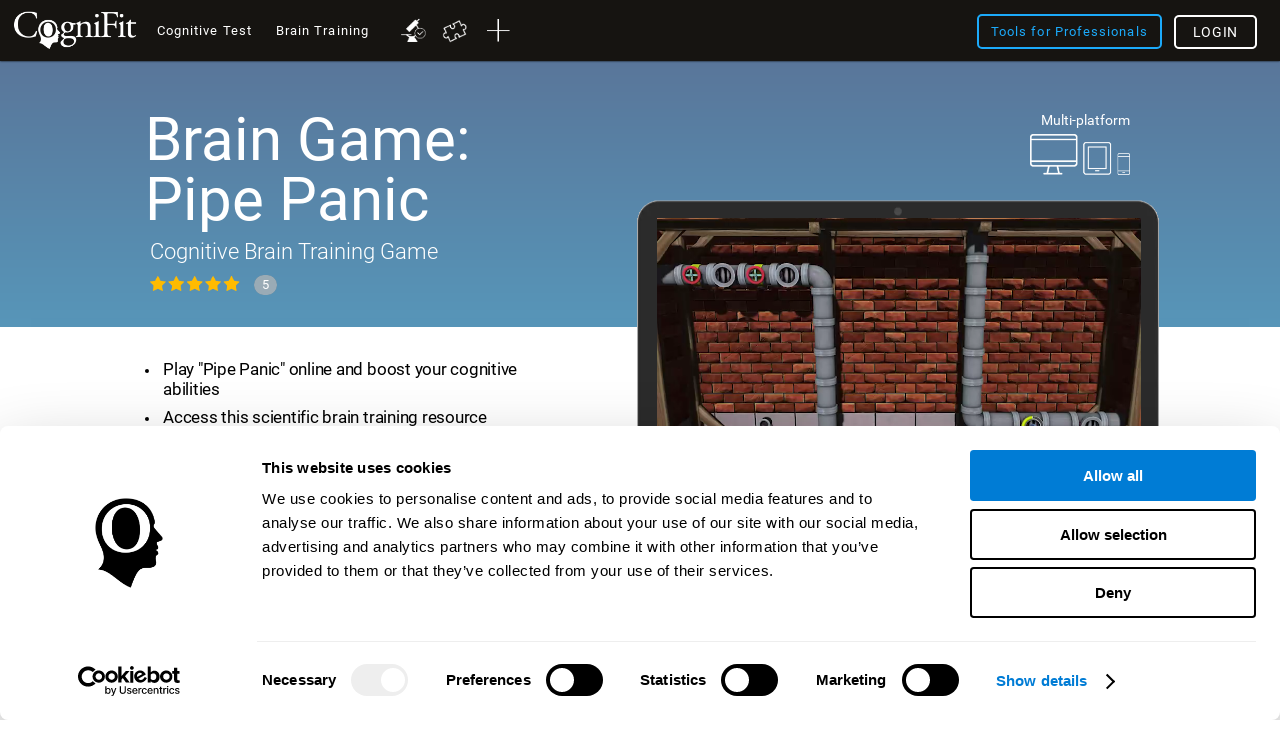

--- FILE ---
content_type: text/html; charset=UTF-8
request_url: https://www.cognifit.com/ee/pipe-panic
body_size: 44096
content:
<!DOCTYPE html PUBLIC "-//W3C//DTD XHTML 1.0 Transitional//EN" "http://www.w3.org/TR/xhtml1/DTD/xhtml1-transitional.dtd">
<html xmlns="http://www.w3.org/1999/xhtml" lang="en">

<head prefix="og: http://ogp.me/ns# fb: http://ogp.me/ns/fb# cognifit-app: http://ogp.me/ns/fb/cognifit-app#">
<script id="Cookiebot" src="https://consent.cookiebot.com/uc.js" data-cbid="96e64329-f2a9-42f4-86af-3f7a26bf402b" data-blockingmode="auto" type="text/javascript"></script><meta http-equiv="X-UA-Compatible" value="IE=9">
<meta name="viewport" content="width=device-width, initial-scale=1">
<title>Pipe Panic: Brain Game</title><link href="/favicon/favicon.ico" rel="shortcut icon" type="image/x-icon" />
<link href="https://css.cognifit.com/cssmin/v797/new_corp.css" media="screen" rel="stylesheet" type="text/css" />        <script type="text/javascript" src="//dcmc7jx5auk5b.cloudfront.net/jsmin/v767/v2/all/jquery/jquery-3.7.1.min.js" data-cookieconsent="ignore"></script>
        <script type="text/javascript" src="https://dcmc7jx5auk5b.cloudfront.net/jsmin/v767/home_su.js" data-cookieconsent="ignore"></script>
                <script type="text/javascript" src="//dcmc7jx5auk5b.cloudfront.net/jsmin/v767/v2/all/jquery/jquery-ui.min-plus-colorbox.js" data-cookieconsent="ignore"></script>
        <script type="text/javascript" src="//dcmc7jx5auk5b.cloudfront.net/jsmin/v767/v2/all/jquery/jquery.scrollTo.js" data-cookieconsent="ignore"></script>
        
                <script type="text/javascript" src="https://dcmc7jx5auk5b.cloudfront.net/jsmin/v767/Login.js" data-cookieconsent="ignore"></script>
        <script type="text/javascript" src="https://dcmc7jx5auk5b.cloudfront.net/jsmin/v767/v2/all/ChatCSManager.js" data-cookieconsent="ignore"></script>
        <script>
            onRenderButton();
            FastReg.locale = 'en';
        </script>
                <link href="https://css.cognifit.com/cssmin/v797/newart.css" media="screen" rel="stylesheet" type="text/css" />
        <link href="https://css.cognifit.com/cssmin/v797/new_corp.css" media="screen" rel="stylesheet" type="text/css" />
        <!--<link rel="shortcut icon" href="/favicon/favicon.ico" />-->
		<link rel="apple-touch-icon" sizes="180x180" href="/favicon/apple-touch-icon.png">
		<link rel="icon" type="image/png" sizes="32x32" href="/favicon/favicon-32x32.png">
		<link rel="icon" type="image/png" sizes="16x16" href="/favicon/favicon-16x16.png">
		<link rel="manifest" href="/favicon/site.webmanifest">
		<link rel="mask-icon" href="/favicon/safari-pinned-tab.svg" color="#007cd5">
		<meta name="msapplication-TileColor" content="#007cd5">
		<meta name="theme-color" content="#ffffff">
        
    <link rel="canonical" href="https://www.cognifit.com/ee/pipe-panic" />
    <link rel="alternate" href="https://www.cognifit.com/ad/en/pipe-panic" hreflang="en-AD" />
    <link rel="alternate" href="https://www.cognifit.com/ad/pipe-panic" hreflang="es-AD" />
    <link rel="alternate" href="https://www.cognifit.com/ad/ca/pipe-panic" hreflang="ca-AD" />
    <link rel="alternate" href="https://www.cognifit.com/ae/en/pipe-panic" hreflang="en-AE" />
    <link rel="alternate" href="https://www.cognifit.com/ae/pipe-panic" hreflang="ar-AE" />
    <link rel="alternate" href="https://www.cognifit.com/af/pipe-panic" hreflang="en-AF" />
    <link rel="alternate" href="https://www.cognifit.com/ag/pipe-panic" hreflang="en-AG" />
    <link rel="alternate" href="https://www.cognifit.com/al/pipe-panic" hreflang="en-AL" />
    <link rel="alternate" href="https://www.cognifit.com/am/pipe-panic" hreflang="en-AM" />
    <link rel="alternate" href="https://www.cognifit.com/ao/en/pipe-panic" hreflang="en-AO" />
    <link rel="alternate" href="https://www.cognifit.com/ao/pipe-panic" hreflang="pt-AO" />
    <link rel="alternate" href="https://www.cognifit.com/ar/en/pipe-panic" hreflang="en-AR" />
    <link rel="alternate" href="https://www.cognifit.com/ar/pipe-panic" hreflang="es-AR" />
    <link rel="alternate" href="https://www.cognifit.com/at/en/pipe-panic" hreflang="en-AT" />
    <link rel="alternate" href="https://www.cognifit.com/at/pipe-panic" hreflang="de-AT" />
    <link rel="alternate" href="https://www.cognifit.com/au/pipe-panic" hreflang="en-AU" />
    <link rel="alternate" href="https://www.cognifit.com/az/pipe-panic" hreflang="en-AZ" />
    <link rel="alternate" href="https://www.cognifit.com/ba/pipe-panic" hreflang="en-BA" />
    <link rel="alternate" href="https://www.cognifit.com/ba/sr/pipe-panic" hreflang="sr-BA" />
    <link rel="alternate" href="https://www.cognifit.com/bb/pipe-panic" hreflang="en-BB" />
    <link rel="alternate" href="https://www.cognifit.com/bd/pipe-panic" hreflang="en-BD" />
    <link rel="alternate" href="https://www.cognifit.com/bd/bn/pipe-panic" hreflang="bn-BD" />
    <link rel="alternate" href="https://www.cognifit.com/be/en/pipe-panic" hreflang="en-BE" />
    <link rel="alternate" href="https://www.cognifit.com/be/de/pipe-panic" hreflang="de-BE" />
    <link rel="alternate" href="https://www.cognifit.com/be/pipe-panic" hreflang="fr-BE" />
    <link rel="alternate" href="https://www.cognifit.com/be/nl/pipe-panic" hreflang="nl-BE" />
    <link rel="alternate" href="https://www.cognifit.com/bf/en/pipe-panic" hreflang="en-BF" />
    <link rel="alternate" href="https://www.cognifit.com/bf/pipe-panic" hreflang="fr-BF" />
    <link rel="alternate" href="https://www.cognifit.com/bg/pipe-panic" hreflang="en-BG" />
    <link rel="alternate" href="https://www.cognifit.com/bh/en/pipe-panic" hreflang="en-BH" />
    <link rel="alternate" href="https://www.cognifit.com/bh/pipe-panic" hreflang="ar-BH" />
    <link rel="alternate" href="https://www.cognifit.com/bi/en/pipe-panic" hreflang="en-BI" />
    <link rel="alternate" href="https://www.cognifit.com/bi/pipe-panic" hreflang="fr-BI" />
    <link rel="alternate" href="https://www.cognifit.com/bj/en/pipe-panic" hreflang="en-BJ" />
    <link rel="alternate" href="https://www.cognifit.com/bj/pipe-panic" hreflang="fr-BJ" />
    <link rel="alternate" href="https://www.cognifit.com/bn/pipe-panic" hreflang="en-BN" />
    <link rel="alternate" href="https://www.cognifit.com/bo/en/pipe-panic" hreflang="en-BO" />
    <link rel="alternate" href="https://www.cognifit.com/bo/pipe-panic" hreflang="es-BO" />
    <link rel="alternate" href="https://www.cognifit.com/br/en/pipe-panic" hreflang="en-BR" />
    <link rel="alternate" href="https://www.cognifit.com/br/pipe-panic" hreflang="pt-BR" />
    <link rel="alternate" href="https://www.cognifit.com/bs/pipe-panic" hreflang="en-BS" />
    <link rel="alternate" href="https://www.cognifit.com/bt/pipe-panic" hreflang="en-BT" />
    <link rel="alternate" href="https://www.cognifit.com/bw/pipe-panic" hreflang="en-BW" />
    <link rel="alternate" href="https://www.cognifit.com/by/en/pipe-panic" hreflang="en-BY" />
    <link rel="alternate" href="https://www.cognifit.com/by/pipe-panic" hreflang="ru-BY" />
    <link rel="alternate" href="https://www.cognifit.com/bz/pipe-panic" hreflang="en-BZ" />
    <link rel="alternate" href="https://www.cognifit.com/ca/pipe-panic" hreflang="en-CA" />
    <link rel="alternate" href="https://www.cognifit.com/ca/fr/pipe-panic" hreflang="fr-CA" />
    <link rel="alternate" href="https://www.cognifit.com/cd/en/pipe-panic" hreflang="en-CD" />
    <link rel="alternate" href="https://www.cognifit.com/cd/pipe-panic" hreflang="fr-CD" />
    <link rel="alternate" href="https://www.cognifit.com/cf/en/pipe-panic" hreflang="en-CF" />
    <link rel="alternate" href="https://www.cognifit.com/cf/pipe-panic" hreflang="fr-CF" />
    <link rel="alternate" href="https://www.cognifit.com/cg/en/pipe-panic" hreflang="en-CG" />
    <link rel="alternate" href="https://www.cognifit.com/cg/pipe-panic" hreflang="fr-CG" />
    <link rel="alternate" href="https://www.cognifit.com/ch/en/pipe-panic" hreflang="en-CH" />
    <link rel="alternate" href="https://www.cognifit.com/ch/pipe-panic" hreflang="de-CH" />
    <link rel="alternate" href="https://www.cognifit.com/ch/fr/pipe-panic" hreflang="fr-CH" />
    <link rel="alternate" href="https://www.cognifit.com/ch/it/pipe-panic" hreflang="it-CH" />
    <link rel="alternate" href="https://www.cognifit.com/ci/en/pipe-panic" hreflang="en-CI" />
    <link rel="alternate" href="https://www.cognifit.com/ci/pipe-panic" hreflang="fr-CI" />
    <link rel="alternate" href="https://www.cognifit.com/ck/pipe-panic" hreflang="en-CK" />
    <link rel="alternate" href="https://www.cognifit.com/cl/en/pipe-panic" hreflang="en-CL" />
    <link rel="alternate" href="https://www.cognifit.com/cl/pipe-panic" hreflang="es-CL" />
    <link rel="alternate" href="https://www.cognifit.com/cm/en/pipe-panic" hreflang="en-CM" />
    <link rel="alternate" href="https://www.cognifit.com/cm/pipe-panic" hreflang="fr-CM" />
    <link rel="alternate" href="https://www.cognifit.com/cn/pipe-panic" hreflang="zh-CN" />
    <link rel="alternate" href="https://www.cognifit.com/co/en/pipe-panic" hreflang="en-CO" />
    <link rel="alternate" href="https://www.cognifit.com/co/pipe-panic" hreflang="es-CO" />
    <link rel="alternate" href="https://www.cognifit.com/cr/en/pipe-panic" hreflang="en-CR" />
    <link rel="alternate" href="https://www.cognifit.com/cr/pipe-panic" hreflang="es-CR" />
    <link rel="alternate" href="https://www.cognifit.com/cu/en/pipe-panic" hreflang="en-CU" />
    <link rel="alternate" href="https://www.cognifit.com/cu/pipe-panic" hreflang="es-CU" />
    <link rel="alternate" href="https://www.cognifit.com/cv/en/pipe-panic" hreflang="en-CV" />
    <link rel="alternate" href="https://www.cognifit.com/cv/pipe-panic" hreflang="pt-CV" />
    <link rel="alternate" href="https://www.cognifit.com/cy/en/pipe-panic" hreflang="en-CY" />
    <link rel="alternate" href="https://www.cognifit.com/cy/pipe-panic" hreflang="el-CY" />
    <link rel="alternate" href="https://www.cognifit.com/cz/pipe-panic" hreflang="en-CZ" />
    <link rel="alternate" href="https://www.cognifit.com/de/en/pipe-panic" hreflang="en-DE" />
    <link rel="alternate" href="https://www.cognifit.com/de/pipe-panic" hreflang="de-DE" />
    <link rel="alternate" href="https://www.cognifit.com/dj/en/pipe-panic" hreflang="en-DJ" />
    <link rel="alternate" href="https://www.cognifit.com/dj/pipe-panic" hreflang="ar-DJ" />
    <link rel="alternate" href="https://www.cognifit.com/dj/fr/pipe-panic" hreflang="fr-DJ" />
    <link rel="alternate" href="https://www.cognifit.com/dk/pipe-panic" hreflang="en-DK" />
    <link rel="alternate" href="https://www.cognifit.com/dm/pipe-panic" hreflang="en-DM" />
    <link rel="alternate" href="https://www.cognifit.com/do/en/pipe-panic" hreflang="en-DO" />
    <link rel="alternate" href="https://www.cognifit.com/do/pipe-panic" hreflang="es-DO" />
    <link rel="alternate" href="https://www.cognifit.com/dz/en/pipe-panic" hreflang="en-DZ" />
    <link rel="alternate" href="https://www.cognifit.com/dz/pipe-panic" hreflang="ar-DZ" />
    <link rel="alternate" href="https://www.cognifit.com/ec/en/pipe-panic" hreflang="en-EC" />
    <link rel="alternate" href="https://www.cognifit.com/ec/pipe-panic" hreflang="es-EC" />
    <link rel="alternate" href="https://www.cognifit.com/ee/pipe-panic" hreflang="en-EE" />
    <link rel="alternate" href="https://www.cognifit.com/eg/en/pipe-panic" hreflang="en-EG" />
    <link rel="alternate" href="https://www.cognifit.com/eg/pipe-panic" hreflang="ar-EG" />
    <link rel="alternate" href="https://www.cognifit.com/er/pipe-panic" hreflang="en-ER" />
    <link rel="alternate" href="https://www.cognifit.com/es/en/pipe-panic" hreflang="en-ES" />
    <link rel="alternate" href="https://www.cognifit.com/es/pipe-panic" hreflang="es-ES" />
    <link rel="alternate" href="https://www.cognifit.com/es/ru/pipe-panic" hreflang="ru-ES" />
    <link rel="alternate" href="https://www.cognifit.com/es/ar/pipe-panic" hreflang="ar-ES" />
    <link rel="alternate" href="https://www.cognifit.com/es/ca/pipe-panic" hreflang="ca-ES" />
    <link rel="alternate" href="https://www.cognifit.com/es/de/pipe-panic" hreflang="de-ES" />
    <link rel="alternate" href="https://www.cognifit.com/es/el/pipe-panic" hreflang="el-ES" />
    <link rel="alternate" href="https://www.cognifit.com/es/eu/pipe-panic" hreflang="eu-ES" />
    <link rel="alternate" href="https://www.cognifit.com/es/fr/pipe-panic" hreflang="fr-ES" />
    <link rel="alternate" href="https://www.cognifit.com/es/gl/pipe-panic" hreflang="gl-ES" />
    <link rel="alternate" href="https://www.cognifit.com/es/he/pipe-panic" hreflang="he-ES" />
    <link rel="alternate" href="https://www.cognifit.com/es/it/pipe-panic" hreflang="it-ES" />
    <link rel="alternate" href="https://www.cognifit.com/es/ja/pipe-panic" hreflang="ja-ES" />
    <link rel="alternate" href="https://www.cognifit.com/es/ko/pipe-panic" hreflang="ko-ES" />
    <link rel="alternate" href="https://www.cognifit.com/es/nl/pipe-panic" hreflang="nl-ES" />
    <link rel="alternate" href="https://www.cognifit.com/es/pl/pipe-panic" hreflang="pl-ES" />
    <link rel="alternate" href="https://www.cognifit.com/es/pt/pipe-panic" hreflang="pt-ES" />
    <link rel="alternate" href="https://www.cognifit.com/es/tr/pipe-panic" hreflang="tr-ES" />
    <link rel="alternate" href="https://www.cognifit.com/es/sr/pipe-panic" hreflang="sr-ES" />
    <link rel="alternate" href="https://www.cognifit.com/es/cn/pipe-panic" hreflang="zh-ES" />
    <link rel="alternate" href="https://www.cognifit.com/et/pipe-panic" hreflang="en-ET" />
    <link rel="alternate" href="https://www.cognifit.com/fi/pipe-panic" hreflang="en-FI" />
    <link rel="alternate" href="https://www.cognifit.com/fj/pipe-panic" hreflang="en-FJ" />
    <link rel="alternate" href="https://www.cognifit.com/fm/pipe-panic" hreflang="en-FM" />
    <link rel="alternate" href="https://www.cognifit.com/fo/pipe-panic" hreflang="en-FO" />
    <link rel="alternate" href="https://www.cognifit.com/fr/en/pipe-panic" hreflang="en-FR" />
    <link rel="alternate" href="https://www.cognifit.com/fr/pipe-panic" hreflang="fr-FR" />
    <link rel="alternate" href="https://www.cognifit.com/ga/en/pipe-panic" hreflang="en-GA" />
    <link rel="alternate" href="https://www.cognifit.com/ga/pipe-panic" hreflang="fr-GA" />
    <link rel="alternate" href="https://www.cognifit.com/gb/pipe-panic" hreflang="en-GB" />
    <link rel="alternate" href="https://www.cognifit.com/gd/pipe-panic" hreflang="en-GD" />
    <link rel="alternate" href="https://www.cognifit.com/ge/pipe-panic" hreflang="en-GE" />
    <link rel="alternate" href="https://www.cognifit.com/gh/pipe-panic" hreflang="en-GH" />
    <link rel="alternate" href="https://www.cognifit.com/gl/pipe-panic" hreflang="en-GL" />
    <link rel="alternate" href="https://www.cognifit.com/gm/pipe-panic" hreflang="en-GM" />
    <link rel="alternate" href="https://www.cognifit.com/gn/en/pipe-panic" hreflang="en-GN" />
    <link rel="alternate" href="https://www.cognifit.com/gn/pipe-panic" hreflang="fr-GN" />
    <link rel="alternate" href="https://www.cognifit.com/gq/en/pipe-panic" hreflang="en-GQ" />
    <link rel="alternate" href="https://www.cognifit.com/gq/pipe-panic" hreflang="es-GQ" />
    <link rel="alternate" href="https://www.cognifit.com/gq/fr/pipe-panic" hreflang="fr-GQ" />
    <link rel="alternate" href="https://www.cognifit.com/gq/pt/pipe-panic" hreflang="pt-GQ" />
    <link rel="alternate" href="https://www.cognifit.com/gr/en/pipe-panic" hreflang="en-GR" />
    <link rel="alternate" href="https://www.cognifit.com/gr/pipe-panic" hreflang="el-GR" />
    <link rel="alternate" href="https://www.cognifit.com/gt/en/pipe-panic" hreflang="en-GT" />
    <link rel="alternate" href="https://www.cognifit.com/gt/pipe-panic" hreflang="es-GT" />
    <link rel="alternate" href="https://www.cognifit.com/gw/en/pipe-panic" hreflang="en-GW" />
    <link rel="alternate" href="https://www.cognifit.com/gw/pipe-panic" hreflang="pt-GW" />
    <link rel="alternate" href="https://www.cognifit.com/gy/pipe-panic" hreflang="en-GY" />
    <link rel="alternate" href="https://www.cognifit.com/hk/en/pipe-panic" hreflang="en-HK" />
    <link rel="alternate" href="https://www.cognifit.com/hk/pipe-panic" hreflang="zh-HK" />
    <link rel="alternate" href="https://www.cognifit.com/hn/en/pipe-panic" hreflang="en-HN" />
    <link rel="alternate" href="https://www.cognifit.com/hn/pipe-panic" hreflang="es-HN" />
    <link rel="alternate" href="https://www.cognifit.com/hr/pipe-panic" hreflang="en-HR" />
    <link rel="alternate" href="https://www.cognifit.com/ht/en/pipe-panic" hreflang="en-HT" />
    <link rel="alternate" href="https://www.cognifit.com/ht/pipe-panic" hreflang="fr-HT" />
    <link rel="alternate" href="https://www.cognifit.com/hu/pipe-panic" hreflang="en-HU" />
    <link rel="alternate" href="https://www.cognifit.com/id/pipe-panic" hreflang="en-ID" />
    <link rel="alternate" href="https://www.cognifit.com/id/id/pipe-panic" hreflang="id-ID" />
    <link rel="alternate" href="https://www.cognifit.com/ie/pipe-panic" hreflang="en-IE" />
    <link rel="alternate" href="https://www.cognifit.com/il/en/pipe-panic" hreflang="en-IL" />
    <link rel="alternate" href="https://www.cognifit.com/il/pipe-panic" hreflang="he-IL" />
    <link rel="alternate" href="https://www.cognifit.com/in/pipe-panic" hreflang="en-IN" />
    <link rel="alternate" href="https://www.cognifit.com/iq/en/pipe-panic" hreflang="en-IQ" />
    <link rel="alternate" href="https://www.cognifit.com/iq/pipe-panic" hreflang="ar-IQ" />
    <link rel="alternate" href="https://www.cognifit.com/ir/pipe-panic" hreflang="en-IR" />
    <link rel="alternate" href="https://www.cognifit.com/is/pipe-panic" hreflang="en-IS" />
    <link rel="alternate" href="https://www.cognifit.com/it/en/pipe-panic" hreflang="en-IT" />
    <link rel="alternate" href="https://www.cognifit.com/it/pipe-panic" hreflang="it-IT" />
    <link rel="alternate" href="https://www.cognifit.com/jm/pipe-panic" hreflang="en-JM" />
    <link rel="alternate" href="https://www.cognifit.com/jo/en/pipe-panic" hreflang="en-JO" />
    <link rel="alternate" href="https://www.cognifit.com/jo/pipe-panic" hreflang="ar-JO" />
    <link rel="alternate" href="https://www.cognifit.com/jp/en/pipe-panic" hreflang="en-JP" />
    <link rel="alternate" href="https://www.cognifit.com/jp/pipe-panic" hreflang="ja-JP" />
    <link rel="alternate" href="https://www.cognifit.com/ke/pipe-panic" hreflang="en-KE" />
    <link rel="alternate" href="https://www.cognifit.com/kg/en/pipe-panic" hreflang="en-KG" />
    <link rel="alternate" href="https://www.cognifit.com/kg/pipe-panic" hreflang="ru-KG" />
    <link rel="alternate" href="https://www.cognifit.com/kh/pipe-panic" hreflang="en-KH" />
    <link rel="alternate" href="https://www.cognifit.com/ki/pipe-panic" hreflang="en-KI" />
    <link rel="alternate" href="https://www.cognifit.com/km/en/pipe-panic" hreflang="en-KM" />
    <link rel="alternate" href="https://www.cognifit.com/km/pipe-panic" hreflang="ar-KM" />
    <link rel="alternate" href="https://www.cognifit.com/km/fr/pipe-panic" hreflang="fr-KM" />
    <link rel="alternate" href="https://www.cognifit.com/kn/pipe-panic" hreflang="en-KN" />
    <link rel="alternate" href="https://www.cognifit.com/kp/pipe-panic" hreflang="en-KP" />
    <link rel="alternate" href="https://www.cognifit.com/kp/ko/pipe-panic" hreflang="ko-KP" />
    <link rel="alternate" href="https://www.cognifit.com/kr/en/pipe-panic" hreflang="en-KR" />
    <link rel="alternate" href="https://www.cognifit.com/kr/pipe-panic" hreflang="ko-KR" />
    <link rel="alternate" href="https://www.cognifit.com/kw/en/pipe-panic" hreflang="en-KW" />
    <link rel="alternate" href="https://www.cognifit.com/kw/pipe-panic" hreflang="ar-KW" />
    <link rel="alternate" href="https://www.cognifit.com/kz/en/pipe-panic" hreflang="en-KZ" />
    <link rel="alternate" href="https://www.cognifit.com/kz/pipe-panic" hreflang="ru-KZ" />
    <link rel="alternate" href="https://www.cognifit.com/la/pipe-panic" hreflang="en-LA" />
    <link rel="alternate" href="https://www.cognifit.com/lb/en/pipe-panic" hreflang="en-LB" />
    <link rel="alternate" href="https://www.cognifit.com/lb/pipe-panic" hreflang="ar-LB" />
    <link rel="alternate" href="https://www.cognifit.com/lc/pipe-panic" hreflang="en-LC" />
    <link rel="alternate" href="https://www.cognifit.com/li/en/pipe-panic" hreflang="en-LI" />
    <link rel="alternate" href="https://www.cognifit.com/li/pipe-panic" hreflang="de-LI" />
    <link rel="alternate" href="https://www.cognifit.com/lk/pipe-panic" hreflang="en-LK" />
    <link rel="alternate" href="https://www.cognifit.com/lr/pipe-panic" hreflang="en-LR" />
    <link rel="alternate" href="https://www.cognifit.com/ls/pipe-panic" hreflang="en-LS" />
    <link rel="alternate" href="https://www.cognifit.com/lt/pipe-panic" hreflang="en-LT" />
    <link rel="alternate" href="https://www.cognifit.com/lu/en/pipe-panic" hreflang="en-LU" />
    <link rel="alternate" href="https://www.cognifit.com/lu/de/pipe-panic" hreflang="de-LU" />
    <link rel="alternate" href="https://www.cognifit.com/lu/pipe-panic" hreflang="fr-LU" />
    <link rel="alternate" href="https://www.cognifit.com/lv/pipe-panic" hreflang="en-LV" />
    <link rel="alternate" href="https://www.cognifit.com/ly/en/pipe-panic" hreflang="en-LY" />
    <link rel="alternate" href="https://www.cognifit.com/ly/pipe-panic" hreflang="ar-LY" />
    <link rel="alternate" href="https://www.cognifit.com/ma/en/pipe-panic" hreflang="en-MA" />
    <link rel="alternate" href="https://www.cognifit.com/ma/pipe-panic" hreflang="ar-MA" />
    <link rel="alternate" href="https://www.cognifit.com/mc/en/pipe-panic" hreflang="en-MC" />
    <link rel="alternate" href="https://www.cognifit.com/mc/pipe-panic" hreflang="fr-MC" />
    <link rel="alternate" href="https://www.cognifit.com/md/pipe-panic" hreflang="en-MD" />
    <link rel="alternate" href="https://www.cognifit.com/me/pipe-panic" hreflang="en-ME" />
    <link rel="alternate" href="https://www.cognifit.com/me/sr/pipe-panic" hreflang="sr-ME" />
    <link rel="alternate" href="https://www.cognifit.com/mg/en/pipe-panic" hreflang="en-MG" />
    <link rel="alternate" href="https://www.cognifit.com/mg/pipe-panic" hreflang="fr-MG" />
    <link rel="alternate" href="https://www.cognifit.com/mh/pipe-panic" hreflang="en-MH" />
    <link rel="alternate" href="https://www.cognifit.com/mk/pipe-panic" hreflang="en-MK" />
    <link rel="alternate" href="https://www.cognifit.com/ml/en/pipe-panic" hreflang="en-ML" />
    <link rel="alternate" href="https://www.cognifit.com/ml/pipe-panic" hreflang="fr-ML" />
    <link rel="alternate" href="https://www.cognifit.com/mm/pipe-panic" hreflang="en-MM" />
    <link rel="alternate" href="https://www.cognifit.com/mn/en/pipe-panic" hreflang="en-MN" />
    <link rel="alternate" href="https://www.cognifit.com/mn/pipe-panic" hreflang="mn-MN" />
    <link rel="alternate" href="https://www.cognifit.com/mr/en/pipe-panic" hreflang="en-MR" />
    <link rel="alternate" href="https://www.cognifit.com/mr/pipe-panic" hreflang="ar-MR" />
    <link rel="alternate" href="https://www.cognifit.com/mt/en/pipe-panic" hreflang="en-MT" />
    <link rel="alternate" href="https://www.cognifit.com/mt/pipe-panic" hreflang="it-MT" />
    <link rel="alternate" href="https://www.cognifit.com/mu/pipe-panic" hreflang="en-MU" />
    <link rel="alternate" href="https://www.cognifit.com/mv/pipe-panic" hreflang="en-MV" />
    <link rel="alternate" href="https://www.cognifit.com/mw/pipe-panic" hreflang="en-MW" />
    <link rel="alternate" href="https://www.cognifit.com/mx/en/pipe-panic" hreflang="en-MX" />
    <link rel="alternate" href="https://www.cognifit.com/mx/pipe-panic" hreflang="es-MX" />
    <link rel="alternate" href="https://www.cognifit.com/my/pipe-panic" hreflang="en-MY" />
    <link rel="alternate" href="https://www.cognifit.com/mz/en/pipe-panic" hreflang="en-MZ" />
    <link rel="alternate" href="https://www.cognifit.com/mz/pipe-panic" hreflang="pt-MZ" />
    <link rel="alternate" href="https://www.cognifit.com/na/pipe-panic" hreflang="en-NA" />
    <link rel="alternate" href="https://www.cognifit.com/ne/en/pipe-panic" hreflang="en-NE" />
    <link rel="alternate" href="https://www.cognifit.com/ne/pipe-panic" hreflang="fr-NE" />
    <link rel="alternate" href="https://www.cognifit.com/ng/pipe-panic" hreflang="en-NG" />
    <link rel="alternate" href="https://www.cognifit.com/ni/en/pipe-panic" hreflang="en-NI" />
    <link rel="alternate" href="https://www.cognifit.com/ni/pipe-panic" hreflang="es-NI" />
    <link rel="alternate" href="https://www.cognifit.com/nl/en/pipe-panic" hreflang="en-NL" />
    <link rel="alternate" href="https://www.cognifit.com/nl/pipe-panic" hreflang="nl-NL" />
    <link rel="alternate" href="https://www.cognifit.com/no/pipe-panic" hreflang="en-NO" />
    <link rel="alternate" href="https://www.cognifit.com/np/pipe-panic" hreflang="en-NP" />
    <link rel="alternate" href="https://www.cognifit.com/nr/pipe-panic" hreflang="en-NR" />
    <link rel="alternate" href="https://www.cognifit.com/nu/pipe-panic" hreflang="en-NU" />
    <link rel="alternate" href="https://www.cognifit.com/nz/pipe-panic" hreflang="en-NZ" />
    <link rel="alternate" href="https://www.cognifit.com/om/en/pipe-panic" hreflang="en-OM" />
    <link rel="alternate" href="https://www.cognifit.com/om/pipe-panic" hreflang="ar-OM" />
    <link rel="alternate" href="https://www.cognifit.com/pa/en/pipe-panic" hreflang="en-PA" />
    <link rel="alternate" href="https://www.cognifit.com/pa/pipe-panic" hreflang="es-PA" />
    <link rel="alternate" href="https://www.cognifit.com/pe/en/pipe-panic" hreflang="en-PE" />
    <link rel="alternate" href="https://www.cognifit.com/pe/pipe-panic" hreflang="es-PE" />
    <link rel="alternate" href="https://www.cognifit.com/pg/pipe-panic" hreflang="en-PG" />
    <link rel="alternate" href="https://www.cognifit.com/ph/pipe-panic" hreflang="en-PH" />
    <link rel="alternate" href="https://www.cognifit.com/pk/pipe-panic" hreflang="en-PK" />
    <link rel="alternate" href="https://www.cognifit.com/pk/ur/pipe-panic" hreflang="ur-PK" />
    <link rel="alternate" href="https://www.cognifit.com/pl/pipe-panic" hreflang="en-PL" />
    <link rel="alternate" href="https://www.cognifit.com/pl/pl/pipe-panic" hreflang="pl-PL" />
    <link rel="alternate" href="https://www.cognifit.com/pr/en/pipe-panic" hreflang="en-PR" />
    <link rel="alternate" href="https://www.cognifit.com/pr/pipe-panic" hreflang="es-PR" />
    <link rel="alternate" href="https://www.cognifit.com/ps/en/pipe-panic" hreflang="en-PS" />
    <link rel="alternate" href="https://www.cognifit.com/ps/pipe-panic" hreflang="ar-PS" />
    <link rel="alternate" href="https://www.cognifit.com/pt/en/pipe-panic" hreflang="en-PT" />
    <link rel="alternate" href="https://www.cognifit.com/pt/pipe-panic" hreflang="pt-PT" />
    <link rel="alternate" href="https://www.cognifit.com/pw/pipe-panic" hreflang="en-PW" />
    <link rel="alternate" href="https://www.cognifit.com/py/en/pipe-panic" hreflang="en-PY" />
    <link rel="alternate" href="https://www.cognifit.com/py/pipe-panic" hreflang="es-PY" />
    <link rel="alternate" href="https://www.cognifit.com/qa/en/pipe-panic" hreflang="en-QA" />
    <link rel="alternate" href="https://www.cognifit.com/qa/pipe-panic" hreflang="ar-QA" />
    <link rel="alternate" href="https://www.cognifit.com/ro/pipe-panic" hreflang="en-RO" />
    <link rel="alternate" href="https://www.cognifit.com/rs/en/pipe-panic" hreflang="en-RS" />
    <link rel="alternate" href="https://www.cognifit.com/rs/pipe-panic" hreflang="sr-RS" />
    <link rel="alternate" href="https://www.cognifit.com/ru/en/pipe-panic" hreflang="en-RU" />
    <link rel="alternate" href="https://www.cognifit.com/ru/pipe-panic" hreflang="ru-RU" />
    <link rel="alternate" href="https://www.cognifit.com/rw/en/pipe-panic" hreflang="en-RW" />
    <link rel="alternate" href="https://www.cognifit.com/rw/pipe-panic" hreflang="fr-RW" />
    <link rel="alternate" href="https://www.cognifit.com/sa/en/pipe-panic" hreflang="en-SA" />
    <link rel="alternate" href="https://www.cognifit.com/sa/pipe-panic" hreflang="ar-SA" />
    <link rel="alternate" href="https://www.cognifit.com/sb/pipe-panic" hreflang="en-SB" />
    <link rel="alternate" href="https://www.cognifit.com/sc/en/pipe-panic" hreflang="en-SC" />
    <link rel="alternate" href="https://www.cognifit.com/sc/pipe-panic" hreflang="fr-SC" />
    <link rel="alternate" href="https://www.cognifit.com/sd/en/pipe-panic" hreflang="en-SD" />
    <link rel="alternate" href="https://www.cognifit.com/sd/pipe-panic" hreflang="ar-SD" />
    <link rel="alternate" href="https://www.cognifit.com/se/pipe-panic" hreflang="en-SE" />
    <link rel="alternate" href="https://www.cognifit.com/sg/pipe-panic" hreflang="en-SG" />
    <link rel="alternate" href="https://www.cognifit.com/si/pipe-panic" hreflang="en-SI" />
    <link rel="alternate" href="https://www.cognifit.com/sk/pipe-panic" hreflang="en-SK" />
    <link rel="alternate" href="https://www.cognifit.com/sl/pipe-panic" hreflang="en-SL" />
    <link rel="alternate" href="https://www.cognifit.com/sm/en/pipe-panic" hreflang="en-SM" />
    <link rel="alternate" href="https://www.cognifit.com/sm/pipe-panic" hreflang="it-SM" />
    <link rel="alternate" href="https://www.cognifit.com/sn/en/pipe-panic" hreflang="en-SN" />
    <link rel="alternate" href="https://www.cognifit.com/sn/pipe-panic" hreflang="fr-SN" />
    <link rel="alternate" href="https://www.cognifit.com/so/en/pipe-panic" hreflang="en-SO" />
    <link rel="alternate" href="https://www.cognifit.com/so/pipe-panic" hreflang="ar-SO" />
    <link rel="alternate" href="https://www.cognifit.com/sr/en/pipe-panic" hreflang="en-SR" />
    <link rel="alternate" href="https://www.cognifit.com/sr/pipe-panic" hreflang="nl-SR" />
    <link rel="alternate" href="https://www.cognifit.com/st/en/pipe-panic" hreflang="en-ST" />
    <link rel="alternate" href="https://www.cognifit.com/st/pipe-panic" hreflang="pt-ST" />
    <link rel="alternate" href="https://www.cognifit.com/sv/en/pipe-panic" hreflang="en-SV" />
    <link rel="alternate" href="https://www.cognifit.com/sv/pipe-panic" hreflang="es-SV" />
    <link rel="alternate" href="https://www.cognifit.com/sy/en/pipe-panic" hreflang="en-SY" />
    <link rel="alternate" href="https://www.cognifit.com/sy/pipe-panic" hreflang="ar-SY" />
    <link rel="alternate" href="https://www.cognifit.com/sz/pipe-panic" hreflang="en-SZ" />
    <link rel="alternate" href="https://www.cognifit.com/td/en/pipe-panic" hreflang="en-TD" />
    <link rel="alternate" href="https://www.cognifit.com/td/ar/pipe-panic" hreflang="ar-TD" />
    <link rel="alternate" href="https://www.cognifit.com/td/pipe-panic" hreflang="fr-TD" />
    <link rel="alternate" href="https://www.cognifit.com/tg/en/pipe-panic" hreflang="en-TG" />
    <link rel="alternate" href="https://www.cognifit.com/tg/pipe-panic" hreflang="fr-TG" />
    <link rel="alternate" href="https://www.cognifit.com/th/pipe-panic" hreflang="en-TH" />
    <link rel="alternate" href="https://www.cognifit.com/tj/en/pipe-panic" hreflang="en-TJ" />
    <link rel="alternate" href="https://www.cognifit.com/tj/pipe-panic" hreflang="ru-TJ" />
    <link rel="alternate" href="https://www.cognifit.com/tl/en/pipe-panic" hreflang="en-TL" />
    <link rel="alternate" href="https://www.cognifit.com/tl/pipe-panic" hreflang="pt-TL" />
    <link rel="alternate" href="https://www.cognifit.com/tm/pipe-panic" hreflang="en-TM" />
    <link rel="alternate" href="https://www.cognifit.com/tm/ru/pipe-panic" hreflang="ru-TM" />
    <link rel="alternate" href="https://www.cognifit.com/tn/en/pipe-panic" hreflang="en-TN" />
    <link rel="alternate" href="https://www.cognifit.com/tn/pipe-panic" hreflang="ar-TN" />
    <link rel="alternate" href="https://www.cognifit.com/to/pipe-panic" hreflang="en-TO" />
    <link rel="alternate" href="https://www.cognifit.com/tr/en/pipe-panic" hreflang="en-TR" />
    <link rel="alternate" href="https://www.cognifit.com/tr/pipe-panic" hreflang="tr-TR" />
    <link rel="alternate" href="https://www.cognifit.com/tt/pipe-panic" hreflang="en-TT" />
    <link rel="alternate" href="https://www.cognifit.com/tv/pipe-panic" hreflang="en-TV" />
    <link rel="alternate" href="https://www.cognifit.com/tw/pipe-panic" hreflang="en-TW" />
    <link rel="alternate" href="https://www.cognifit.com/tw/cn/pipe-panic" hreflang="zh-TW" />
    <link rel="alternate" href="https://www.cognifit.com/tz/pipe-panic" hreflang="en-TZ" />
    <link rel="alternate" href="https://www.cognifit.com/ua/pipe-panic" hreflang="en-UA" />
    <link rel="alternate" href="https://www.cognifit.com/ug/pipe-panic" hreflang="en-UG" />
    <link rel="alternate" href="https://www.cognifit.com/pipe-panic" hreflang="en-US" />
    <link rel="alternate" href="https://www.cognifit.com/us/es/pipe-panic" hreflang="es-US" />
    <link rel="alternate" href="https://www.cognifit.com/us/ru/pipe-panic" hreflang="ru-US" />
    <link rel="alternate" href="https://www.cognifit.com/us/ar/pipe-panic" hreflang="ar-US" />
    <link rel="alternate" href="https://www.cognifit.com/us/bn/pipe-panic" hreflang="bn-US" />
    <link rel="alternate" href="https://www.cognifit.com/us/de/pipe-panic" hreflang="de-US" />
    <link rel="alternate" href="https://www.cognifit.com/us/el/pipe-panic" hreflang="el-US" />
    <link rel="alternate" href="https://www.cognifit.com/us/fr/pipe-panic" hreflang="fr-US" />
    <link rel="alternate" href="https://www.cognifit.com/us/he/pipe-panic" hreflang="he-US" />
    <link rel="alternate" href="https://www.cognifit.com/us/id/pipe-panic" hreflang="id-US" />
    <link rel="alternate" href="https://www.cognifit.com/us/it/pipe-panic" hreflang="it-US" />
    <link rel="alternate" href="https://www.cognifit.com/us/ja/pipe-panic" hreflang="ja-US" />
    <link rel="alternate" href="https://www.cognifit.com/us/ko/pipe-panic" hreflang="ko-US" />
    <link rel="alternate" href="https://www.cognifit.com/us/mn/pipe-panic" hreflang="mn-US" />
    <link rel="alternate" href="https://www.cognifit.com/us/nl/pipe-panic" hreflang="nl-US" />
    <link rel="alternate" href="https://www.cognifit.com/us/pl/pipe-panic" hreflang="pl-US" />
    <link rel="alternate" href="https://www.cognifit.com/us/pt/pipe-panic" hreflang="pt-US" />
    <link rel="alternate" href="https://www.cognifit.com/us/tr/pipe-panic" hreflang="tr-US" />
    <link rel="alternate" href="https://www.cognifit.com/us/ur/pipe-panic" hreflang="ur-US" />
    <link rel="alternate" href="https://www.cognifit.com/us/sr/pipe-panic" hreflang="sr-US" />
    <link rel="alternate" href="https://www.cognifit.com/us/cn/pipe-panic" hreflang="zh-US" />
    <link rel="alternate" href="https://www.cognifit.com/us/hk/pipe-panic" hreflang="zh-US" />
    <link rel="alternate" href="https://www.cognifit.com/uy/en/pipe-panic" hreflang="en-UY" />
    <link rel="alternate" href="https://www.cognifit.com/uy/pipe-panic" hreflang="es-UY" />
    <link rel="alternate" href="https://www.cognifit.com/uz/pipe-panic" hreflang="en-UZ" />
    <link rel="alternate" href="https://www.cognifit.com/uz/ru/pipe-panic" hreflang="ru-UZ" />
    <link rel="alternate" href="https://www.cognifit.com/vc/pipe-panic" hreflang="en-VC" />
    <link rel="alternate" href="https://www.cognifit.com/ve/en/pipe-panic" hreflang="en-VE" />
    <link rel="alternate" href="https://www.cognifit.com/ve/pipe-panic" hreflang="es-VE" />
    <link rel="alternate" href="https://www.cognifit.com/vn/pipe-panic" hreflang="en-VN" />
    <link rel="alternate" href="https://www.cognifit.com/vu/en/pipe-panic" hreflang="en-VU" />
    <link rel="alternate" href="https://www.cognifit.com/vu/pipe-panic" hreflang="fr-VU" />
    <link rel="alternate" href="https://www.cognifit.com/ws/pipe-panic" hreflang="en-WS" />
    <link rel="alternate" href="https://www.cognifit.com/ye/en/pipe-panic" hreflang="en-YE" />
    <link rel="alternate" href="https://www.cognifit.com/ye/pipe-panic" hreflang="ar-YE" />
    <link rel="alternate" href="https://www.cognifit.com/za/pipe-panic" hreflang="en-ZA" />
    <link rel="alternate" href="https://www.cognifit.com/zm/pipe-panic" hreflang="en-ZM" />
    <link rel="alternate" href="https://www.cognifit.com/zw/pipe-panic" hreflang="en-ZW" />

<meta http-equiv="Content-Type" content="text/html; charset=UTF-8" /><script type="text/javascript">(window.NREUM||(NREUM={})).init={privacy:{cookies_enabled:true},ajax:{deny_list:["bam.nr-data.net"]},feature_flags:["soft_nav"],distributed_tracing:{enabled:true}};(window.NREUM||(NREUM={})).loader_config={agentID:"1103385959",accountID:"394458",trustKey:"394458",xpid:"Vw8DVVNbGwIAU1VQBwcOX1w=",licenseKey:"698fbd6a93",applicationID:"1074206998",browserID:"1103385959"};;/*! For license information please see nr-loader-spa-1.308.0.min.js.LICENSE.txt */
(()=>{var e,t,r={384:(e,t,r)=>{"use strict";r.d(t,{NT:()=>a,US:()=>u,Zm:()=>o,bQ:()=>d,dV:()=>c,pV:()=>l});var n=r(6154),i=r(1863),s=r(1910);const a={beacon:"bam.nr-data.net",errorBeacon:"bam.nr-data.net"};function o(){return n.gm.NREUM||(n.gm.NREUM={}),void 0===n.gm.newrelic&&(n.gm.newrelic=n.gm.NREUM),n.gm.NREUM}function c(){let e=o();return e.o||(e.o={ST:n.gm.setTimeout,SI:n.gm.setImmediate||n.gm.setInterval,CT:n.gm.clearTimeout,XHR:n.gm.XMLHttpRequest,REQ:n.gm.Request,EV:n.gm.Event,PR:n.gm.Promise,MO:n.gm.MutationObserver,FETCH:n.gm.fetch,WS:n.gm.WebSocket},(0,s.i)(...Object.values(e.o))),e}function d(e,t){let r=o();r.initializedAgents??={},t.initializedAt={ms:(0,i.t)(),date:new Date},r.initializedAgents[e]=t}function u(e,t){o()[e]=t}function l(){return function(){let e=o();const t=e.info||{};e.info={beacon:a.beacon,errorBeacon:a.errorBeacon,...t}}(),function(){let e=o();const t=e.init||{};e.init={...t}}(),c(),function(){let e=o();const t=e.loader_config||{};e.loader_config={...t}}(),o()}},782:(e,t,r)=>{"use strict";r.d(t,{T:()=>n});const n=r(860).K7.pageViewTiming},860:(e,t,r)=>{"use strict";r.d(t,{$J:()=>u,K7:()=>c,P3:()=>d,XX:()=>i,Yy:()=>o,df:()=>s,qY:()=>n,v4:()=>a});const n="events",i="jserrors",s="browser/blobs",a="rum",o="browser/logs",c={ajax:"ajax",genericEvents:"generic_events",jserrors:i,logging:"logging",metrics:"metrics",pageAction:"page_action",pageViewEvent:"page_view_event",pageViewTiming:"page_view_timing",sessionReplay:"session_replay",sessionTrace:"session_trace",softNav:"soft_navigations",spa:"spa"},d={[c.pageViewEvent]:1,[c.pageViewTiming]:2,[c.metrics]:3,[c.jserrors]:4,[c.spa]:5,[c.ajax]:6,[c.sessionTrace]:7,[c.softNav]:8,[c.sessionReplay]:9,[c.logging]:10,[c.genericEvents]:11},u={[c.pageViewEvent]:a,[c.pageViewTiming]:n,[c.ajax]:n,[c.spa]:n,[c.softNav]:n,[c.metrics]:i,[c.jserrors]:i,[c.sessionTrace]:s,[c.sessionReplay]:s,[c.logging]:o,[c.genericEvents]:"ins"}},944:(e,t,r)=>{"use strict";r.d(t,{R:()=>i});var n=r(3241);function i(e,t){"function"==typeof console.debug&&(console.debug("New Relic Warning: https://github.com/newrelic/newrelic-browser-agent/blob/main/docs/warning-codes.md#".concat(e),t),(0,n.W)({agentIdentifier:null,drained:null,type:"data",name:"warn",feature:"warn",data:{code:e,secondary:t}}))}},993:(e,t,r)=>{"use strict";r.d(t,{A$:()=>s,ET:()=>a,TZ:()=>o,p_:()=>i});var n=r(860);const i={ERROR:"ERROR",WARN:"WARN",INFO:"INFO",DEBUG:"DEBUG",TRACE:"TRACE"},s={OFF:0,ERROR:1,WARN:2,INFO:3,DEBUG:4,TRACE:5},a="log",o=n.K7.logging},1541:(e,t,r)=>{"use strict";r.d(t,{U:()=>i,f:()=>n});const n={MFE:"MFE",BA:"BA"};function i(e,t){if(2!==t?.harvestEndpointVersion)return{};const r=t.agentRef.runtime.appMetadata.agents[0].entityGuid;return e?{"source.id":e.id,"source.name":e.name,"source.type":e.type,"parent.id":e.parent?.id||r,"parent.type":e.parent?.type||n.BA}:{"entity.guid":r,appId:t.agentRef.info.applicationID}}},1687:(e,t,r)=>{"use strict";r.d(t,{Ak:()=>d,Ze:()=>h,x3:()=>u});var n=r(3241),i=r(7836),s=r(3606),a=r(860),o=r(2646);const c={};function d(e,t){const r={staged:!1,priority:a.P3[t]||0};l(e),c[e].get(t)||c[e].set(t,r)}function u(e,t){e&&c[e]&&(c[e].get(t)&&c[e].delete(t),p(e,t,!1),c[e].size&&f(e))}function l(e){if(!e)throw new Error("agentIdentifier required");c[e]||(c[e]=new Map)}function h(e="",t="feature",r=!1){if(l(e),!e||!c[e].get(t)||r)return p(e,t);c[e].get(t).staged=!0,f(e)}function f(e){const t=Array.from(c[e]);t.every(([e,t])=>t.staged)&&(t.sort((e,t)=>e[1].priority-t[1].priority),t.forEach(([t])=>{c[e].delete(t),p(e,t)}))}function p(e,t,r=!0){const a=e?i.ee.get(e):i.ee,c=s.i.handlers;if(!a.aborted&&a.backlog&&c){if((0,n.W)({agentIdentifier:e,type:"lifecycle",name:"drain",feature:t}),r){const e=a.backlog[t],r=c[t];if(r){for(let t=0;e&&t<e.length;++t)g(e[t],r);Object.entries(r).forEach(([e,t])=>{Object.values(t||{}).forEach(t=>{t[0]?.on&&t[0]?.context()instanceof o.y&&t[0].on(e,t[1])})})}}a.isolatedBacklog||delete c[t],a.backlog[t]=null,a.emit("drain-"+t,[])}}function g(e,t){var r=e[1];Object.values(t[r]||{}).forEach(t=>{var r=e[0];if(t[0]===r){var n=t[1],i=e[3],s=e[2];n.apply(i,s)}})}},1738:(e,t,r)=>{"use strict";r.d(t,{U:()=>f,Y:()=>h});var n=r(3241),i=r(9908),s=r(1863),a=r(944),o=r(5701),c=r(3969),d=r(8362),u=r(860),l=r(4261);function h(e,t,r,s){const h=s||r;!h||h[e]&&h[e]!==d.d.prototype[e]||(h[e]=function(){(0,i.p)(c.xV,["API/"+e+"/called"],void 0,u.K7.metrics,r.ee),(0,n.W)({agentIdentifier:r.agentIdentifier,drained:!!o.B?.[r.agentIdentifier],type:"data",name:"api",feature:l.Pl+e,data:{}});try{return t.apply(this,arguments)}catch(e){(0,a.R)(23,e)}})}function f(e,t,r,n,a){const o=e.info;null===r?delete o.jsAttributes[t]:o.jsAttributes[t]=r,(a||null===r)&&(0,i.p)(l.Pl+n,[(0,s.t)(),t,r],void 0,"session",e.ee)}},1741:(e,t,r)=>{"use strict";r.d(t,{W:()=>s});var n=r(944),i=r(4261);class s{#e(e,...t){if(this[e]!==s.prototype[e])return this[e](...t);(0,n.R)(35,e)}addPageAction(e,t){return this.#e(i.hG,e,t)}register(e){return this.#e(i.eY,e)}recordCustomEvent(e,t){return this.#e(i.fF,e,t)}setPageViewName(e,t){return this.#e(i.Fw,e,t)}setCustomAttribute(e,t,r){return this.#e(i.cD,e,t,r)}noticeError(e,t){return this.#e(i.o5,e,t)}setUserId(e,t=!1){return this.#e(i.Dl,e,t)}setApplicationVersion(e){return this.#e(i.nb,e)}setErrorHandler(e){return this.#e(i.bt,e)}addRelease(e,t){return this.#e(i.k6,e,t)}log(e,t){return this.#e(i.$9,e,t)}start(){return this.#e(i.d3)}finished(e){return this.#e(i.BL,e)}recordReplay(){return this.#e(i.CH)}pauseReplay(){return this.#e(i.Tb)}addToTrace(e){return this.#e(i.U2,e)}setCurrentRouteName(e){return this.#e(i.PA,e)}interaction(e){return this.#e(i.dT,e)}wrapLogger(e,t,r){return this.#e(i.Wb,e,t,r)}measure(e,t){return this.#e(i.V1,e,t)}consent(e){return this.#e(i.Pv,e)}}},1863:(e,t,r)=>{"use strict";function n(){return Math.floor(performance.now())}r.d(t,{t:()=>n})},1910:(e,t,r)=>{"use strict";r.d(t,{i:()=>s});var n=r(944);const i=new Map;function s(...e){return e.every(e=>{if(i.has(e))return i.get(e);const t="function"==typeof e?e.toString():"",r=t.includes("[native code]"),s=t.includes("nrWrapper");return r||s||(0,n.R)(64,e?.name||t),i.set(e,r),r})}},2555:(e,t,r)=>{"use strict";r.d(t,{D:()=>o,f:()=>a});var n=r(384),i=r(8122);const s={beacon:n.NT.beacon,errorBeacon:n.NT.errorBeacon,licenseKey:void 0,applicationID:void 0,sa:void 0,queueTime:void 0,applicationTime:void 0,ttGuid:void 0,user:void 0,account:void 0,product:void 0,extra:void 0,jsAttributes:{},userAttributes:void 0,atts:void 0,transactionName:void 0,tNamePlain:void 0};function a(e){try{return!!e.licenseKey&&!!e.errorBeacon&&!!e.applicationID}catch(e){return!1}}const o=e=>(0,i.a)(e,s)},2614:(e,t,r)=>{"use strict";r.d(t,{BB:()=>a,H3:()=>n,g:()=>d,iL:()=>c,tS:()=>o,uh:()=>i,wk:()=>s});const n="NRBA",i="SESSION",s=144e5,a=18e5,o={STARTED:"session-started",PAUSE:"session-pause",RESET:"session-reset",RESUME:"session-resume",UPDATE:"session-update"},c={SAME_TAB:"same-tab",CROSS_TAB:"cross-tab"},d={OFF:0,FULL:1,ERROR:2}},2646:(e,t,r)=>{"use strict";r.d(t,{y:()=>n});class n{constructor(e){this.contextId=e}}},2843:(e,t,r)=>{"use strict";r.d(t,{G:()=>s,u:()=>i});var n=r(3878);function i(e,t=!1,r,i){(0,n.DD)("visibilitychange",function(){if(t)return void("hidden"===document.visibilityState&&e());e(document.visibilityState)},r,i)}function s(e,t,r){(0,n.sp)("pagehide",e,t,r)}},3241:(e,t,r)=>{"use strict";r.d(t,{W:()=>s});var n=r(6154);const i="newrelic";function s(e={}){try{n.gm.dispatchEvent(new CustomEvent(i,{detail:e}))}catch(e){}}},3304:(e,t,r)=>{"use strict";r.d(t,{A:()=>s});var n=r(7836);const i=()=>{const e=new WeakSet;return(t,r)=>{if("object"==typeof r&&null!==r){if(e.has(r))return;e.add(r)}return r}};function s(e){try{return JSON.stringify(e,i())??""}catch(e){try{n.ee.emit("internal-error",[e])}catch(e){}return""}}},3333:(e,t,r)=>{"use strict";r.d(t,{$v:()=>u,TZ:()=>n,Xh:()=>c,Zp:()=>i,kd:()=>d,mq:()=>o,nf:()=>a,qN:()=>s});const n=r(860).K7.genericEvents,i=["auxclick","click","copy","keydown","paste","scrollend"],s=["focus","blur"],a=4,o=1e3,c=2e3,d=["PageAction","UserAction","BrowserPerformance"],u={RESOURCES:"experimental.resources",REGISTER:"register"}},3434:(e,t,r)=>{"use strict";r.d(t,{Jt:()=>s,YM:()=>d});var n=r(7836),i=r(5607);const s="nr@original:".concat(i.W),a=50;var o=Object.prototype.hasOwnProperty,c=!1;function d(e,t){return e||(e=n.ee),r.inPlace=function(e,t,n,i,s){n||(n="");const a="-"===n.charAt(0);for(let o=0;o<t.length;o++){const c=t[o],d=e[c];l(d)||(e[c]=r(d,a?c+n:n,i,c,s))}},r.flag=s,r;function r(t,r,n,c,d){return l(t)?t:(r||(r=""),nrWrapper[s]=t,function(e,t,r){if(Object.defineProperty&&Object.keys)try{return Object.keys(e).forEach(function(r){Object.defineProperty(t,r,{get:function(){return e[r]},set:function(t){return e[r]=t,t}})}),t}catch(e){u([e],r)}for(var n in e)o.call(e,n)&&(t[n]=e[n])}(t,nrWrapper,e),nrWrapper);function nrWrapper(){var s,o,l,h;let f;try{o=this,s=[...arguments],l="function"==typeof n?n(s,o):n||{}}catch(t){u([t,"",[s,o,c],l],e)}i(r+"start",[s,o,c],l,d);const p=performance.now();let g;try{return h=t.apply(o,s),g=performance.now(),h}catch(e){throw g=performance.now(),i(r+"err",[s,o,e],l,d),f=e,f}finally{const e=g-p,t={start:p,end:g,duration:e,isLongTask:e>=a,methodName:c,thrownError:f};t.isLongTask&&i("long-task",[t,o],l,d),i(r+"end",[s,o,h],l,d)}}}function i(r,n,i,s){if(!c||t){var a=c;c=!0;try{e.emit(r,n,i,t,s)}catch(t){u([t,r,n,i],e)}c=a}}}function u(e,t){t||(t=n.ee);try{t.emit("internal-error",e)}catch(e){}}function l(e){return!(e&&"function"==typeof e&&e.apply&&!e[s])}},3606:(e,t,r)=>{"use strict";r.d(t,{i:()=>s});var n=r(9908);s.on=a;var i=s.handlers={};function s(e,t,r,s){a(s||n.d,i,e,t,r)}function a(e,t,r,i,s){s||(s="feature"),e||(e=n.d);var a=t[s]=t[s]||{};(a[r]=a[r]||[]).push([e,i])}},3738:(e,t,r)=>{"use strict";r.d(t,{He:()=>i,Kp:()=>o,Lc:()=>d,Rz:()=>u,TZ:()=>n,bD:()=>s,d3:()=>a,jx:()=>l,sl:()=>h,uP:()=>c});const n=r(860).K7.sessionTrace,i="bstResource",s="resource",a="-start",o="-end",c="fn"+a,d="fn"+o,u="pushState",l=1e3,h=3e4},3785:(e,t,r)=>{"use strict";r.d(t,{R:()=>c,b:()=>d});var n=r(9908),i=r(1863),s=r(860),a=r(3969),o=r(993);function c(e,t,r={},c=o.p_.INFO,d=!0,u,l=(0,i.t)()){(0,n.p)(a.xV,["API/logging/".concat(c.toLowerCase(),"/called")],void 0,s.K7.metrics,e),(0,n.p)(o.ET,[l,t,r,c,d,u],void 0,s.K7.logging,e)}function d(e){return"string"==typeof e&&Object.values(o.p_).some(t=>t===e.toUpperCase().trim())}},3878:(e,t,r)=>{"use strict";function n(e,t){return{capture:e,passive:!1,signal:t}}function i(e,t,r=!1,i){window.addEventListener(e,t,n(r,i))}function s(e,t,r=!1,i){document.addEventListener(e,t,n(r,i))}r.d(t,{DD:()=>s,jT:()=>n,sp:()=>i})},3962:(e,t,r)=>{"use strict";r.d(t,{AM:()=>a,O2:()=>l,OV:()=>s,Qu:()=>h,TZ:()=>c,ih:()=>f,pP:()=>o,t1:()=>u,tC:()=>i,wD:()=>d});var n=r(860);const i=["click","keydown","submit"],s="popstate",a="api",o="initialPageLoad",c=n.K7.softNav,d=5e3,u=500,l={INITIAL_PAGE_LOAD:"",ROUTE_CHANGE:1,UNSPECIFIED:2},h={INTERACTION:1,AJAX:2,CUSTOM_END:3,CUSTOM_TRACER:4},f={IP:"in progress",PF:"pending finish",FIN:"finished",CAN:"cancelled"}},3969:(e,t,r)=>{"use strict";r.d(t,{TZ:()=>n,XG:()=>o,rs:()=>i,xV:()=>a,z_:()=>s});const n=r(860).K7.metrics,i="sm",s="cm",a="storeSupportabilityMetrics",o="storeEventMetrics"},4234:(e,t,r)=>{"use strict";r.d(t,{W:()=>s});var n=r(7836),i=r(1687);class s{constructor(e,t){this.agentIdentifier=e,this.ee=n.ee.get(e),this.featureName=t,this.blocked=!1}deregisterDrain(){(0,i.x3)(this.agentIdentifier,this.featureName)}}},4261:(e,t,r)=>{"use strict";r.d(t,{$9:()=>u,BL:()=>c,CH:()=>p,Dl:()=>R,Fw:()=>w,PA:()=>v,Pl:()=>n,Pv:()=>A,Tb:()=>h,U2:()=>a,V1:()=>E,Wb:()=>T,bt:()=>y,cD:()=>b,d3:()=>x,dT:()=>d,eY:()=>g,fF:()=>f,hG:()=>s,hw:()=>i,k6:()=>o,nb:()=>m,o5:()=>l});const n="api-",i=n+"ixn-",s="addPageAction",a="addToTrace",o="addRelease",c="finished",d="interaction",u="log",l="noticeError",h="pauseReplay",f="recordCustomEvent",p="recordReplay",g="register",m="setApplicationVersion",v="setCurrentRouteName",b="setCustomAttribute",y="setErrorHandler",w="setPageViewName",R="setUserId",x="start",T="wrapLogger",E="measure",A="consent"},5205:(e,t,r)=>{"use strict";r.d(t,{j:()=>S});var n=r(384),i=r(1741);var s=r(2555),a=r(3333);const o=e=>{if(!e||"string"!=typeof e)return!1;try{document.createDocumentFragment().querySelector(e)}catch{return!1}return!0};var c=r(2614),d=r(944),u=r(8122);const l="[data-nr-mask]",h=e=>(0,u.a)(e,(()=>{const e={feature_flags:[],experimental:{allow_registered_children:!1,resources:!1},mask_selector:"*",block_selector:"[data-nr-block]",mask_input_options:{color:!1,date:!1,"datetime-local":!1,email:!1,month:!1,number:!1,range:!1,search:!1,tel:!1,text:!1,time:!1,url:!1,week:!1,textarea:!1,select:!1,password:!0}};return{ajax:{deny_list:void 0,block_internal:!0,enabled:!0,autoStart:!0},api:{get allow_registered_children(){return e.feature_flags.includes(a.$v.REGISTER)||e.experimental.allow_registered_children},set allow_registered_children(t){e.experimental.allow_registered_children=t},duplicate_registered_data:!1},browser_consent_mode:{enabled:!1},distributed_tracing:{enabled:void 0,exclude_newrelic_header:void 0,cors_use_newrelic_header:void 0,cors_use_tracecontext_headers:void 0,allowed_origins:void 0},get feature_flags(){return e.feature_flags},set feature_flags(t){e.feature_flags=t},generic_events:{enabled:!0,autoStart:!0},harvest:{interval:30},jserrors:{enabled:!0,autoStart:!0},logging:{enabled:!0,autoStart:!0},metrics:{enabled:!0,autoStart:!0},obfuscate:void 0,page_action:{enabled:!0},page_view_event:{enabled:!0,autoStart:!0},page_view_timing:{enabled:!0,autoStart:!0},performance:{capture_marks:!1,capture_measures:!1,capture_detail:!0,resources:{get enabled(){return e.feature_flags.includes(a.$v.RESOURCES)||e.experimental.resources},set enabled(t){e.experimental.resources=t},asset_types:[],first_party_domains:[],ignore_newrelic:!0}},privacy:{cookies_enabled:!0},proxy:{assets:void 0,beacon:void 0},session:{expiresMs:c.wk,inactiveMs:c.BB},session_replay:{autoStart:!0,enabled:!1,preload:!1,sampling_rate:10,error_sampling_rate:100,collect_fonts:!1,inline_images:!1,fix_stylesheets:!0,mask_all_inputs:!0,get mask_text_selector(){return e.mask_selector},set mask_text_selector(t){o(t)?e.mask_selector="".concat(t,",").concat(l):""===t||null===t?e.mask_selector=l:(0,d.R)(5,t)},get block_class(){return"nr-block"},get ignore_class(){return"nr-ignore"},get mask_text_class(){return"nr-mask"},get block_selector(){return e.block_selector},set block_selector(t){o(t)?e.block_selector+=",".concat(t):""!==t&&(0,d.R)(6,t)},get mask_input_options(){return e.mask_input_options},set mask_input_options(t){t&&"object"==typeof t?e.mask_input_options={...t,password:!0}:(0,d.R)(7,t)}},session_trace:{enabled:!0,autoStart:!0},soft_navigations:{enabled:!0,autoStart:!0},spa:{enabled:!0,autoStart:!0},ssl:void 0,user_actions:{enabled:!0,elementAttributes:["id","className","tagName","type"]}}})());var f=r(6154),p=r(9324);let g=0;const m={buildEnv:p.F3,distMethod:p.Xs,version:p.xv,originTime:f.WN},v={consented:!1},b={appMetadata:{},get consented(){return this.session?.state?.consent||v.consented},set consented(e){v.consented=e},customTransaction:void 0,denyList:void 0,disabled:!1,harvester:void 0,isolatedBacklog:!1,isRecording:!1,loaderType:void 0,maxBytes:3e4,obfuscator:void 0,onerror:void 0,ptid:void 0,releaseIds:{},session:void 0,timeKeeper:void 0,registeredEntities:[],jsAttributesMetadata:{bytes:0},get harvestCount(){return++g}},y=e=>{const t=(0,u.a)(e,b),r=Object.keys(m).reduce((e,t)=>(e[t]={value:m[t],writable:!1,configurable:!0,enumerable:!0},e),{});return Object.defineProperties(t,r)};var w=r(5701);const R=e=>{const t=e.startsWith("http");e+="/",r.p=t?e:"https://"+e};var x=r(7836),T=r(3241);const E={accountID:void 0,trustKey:void 0,agentID:void 0,licenseKey:void 0,applicationID:void 0,xpid:void 0},A=e=>(0,u.a)(e,E),_=new Set;function S(e,t={},r,a){let{init:o,info:c,loader_config:d,runtime:u={},exposed:l=!0}=t;if(!c){const e=(0,n.pV)();o=e.init,c=e.info,d=e.loader_config}e.init=h(o||{}),e.loader_config=A(d||{}),c.jsAttributes??={},f.bv&&(c.jsAttributes.isWorker=!0),e.info=(0,s.D)(c);const p=e.init,g=[c.beacon,c.errorBeacon];_.has(e.agentIdentifier)||(p.proxy.assets&&(R(p.proxy.assets),g.push(p.proxy.assets)),p.proxy.beacon&&g.push(p.proxy.beacon),e.beacons=[...g],function(e){const t=(0,n.pV)();Object.getOwnPropertyNames(i.W.prototype).forEach(r=>{const n=i.W.prototype[r];if("function"!=typeof n||"constructor"===n)return;let s=t[r];e[r]&&!1!==e.exposed&&"micro-agent"!==e.runtime?.loaderType&&(t[r]=(...t)=>{const n=e[r](...t);return s?s(...t):n})})}(e),(0,n.US)("activatedFeatures",w.B)),u.denyList=[...p.ajax.deny_list||[],...p.ajax.block_internal?g:[]],u.ptid=e.agentIdentifier,u.loaderType=r,e.runtime=y(u),_.has(e.agentIdentifier)||(e.ee=x.ee.get(e.agentIdentifier),e.exposed=l,(0,T.W)({agentIdentifier:e.agentIdentifier,drained:!!w.B?.[e.agentIdentifier],type:"lifecycle",name:"initialize",feature:void 0,data:e.config})),_.add(e.agentIdentifier)}},5270:(e,t,r)=>{"use strict";r.d(t,{Aw:()=>a,SR:()=>s,rF:()=>o});var n=r(384),i=r(7767);function s(e){return!!(0,n.dV)().o.MO&&(0,i.V)(e)&&!0===e?.session_trace.enabled}function a(e){return!0===e?.session_replay.preload&&s(e)}function o(e,t){try{if("string"==typeof t?.type){if("password"===t.type.toLowerCase())return"*".repeat(e?.length||0);if(void 0!==t?.dataset?.nrUnmask||t?.classList?.contains("nr-unmask"))return e}}catch(e){}return"string"==typeof e?e.replace(/[\S]/g,"*"):"*".repeat(e?.length||0)}},5289:(e,t,r)=>{"use strict";r.d(t,{GG:()=>a,Qr:()=>c,sB:()=>o});var n=r(3878),i=r(6389);function s(){return"undefined"==typeof document||"complete"===document.readyState}function a(e,t){if(s())return e();const r=(0,i.J)(e),a=setInterval(()=>{s()&&(clearInterval(a),r())},500);(0,n.sp)("load",r,t)}function o(e){if(s())return e();(0,n.DD)("DOMContentLoaded",e)}function c(e){if(s())return e();(0,n.sp)("popstate",e)}},5607:(e,t,r)=>{"use strict";r.d(t,{W:()=>n});const n=(0,r(9566).bz)()},5701:(e,t,r)=>{"use strict";r.d(t,{B:()=>s,t:()=>a});var n=r(3241);const i=new Set,s={};function a(e,t){const r=t.agentIdentifier;s[r]??={},e&&"object"==typeof e&&(i.has(r)||(t.ee.emit("rumresp",[e]),s[r]=e,i.add(r),(0,n.W)({agentIdentifier:r,loaded:!0,drained:!0,type:"lifecycle",name:"load",feature:void 0,data:e})))}},6154:(e,t,r)=>{"use strict";r.d(t,{OF:()=>d,RI:()=>i,WN:()=>h,bv:()=>s,eN:()=>f,gm:()=>a,lR:()=>l,m:()=>c,mw:()=>o,sb:()=>u});var n=r(1863);const i="undefined"!=typeof window&&!!window.document,s="undefined"!=typeof WorkerGlobalScope&&("undefined"!=typeof self&&self instanceof WorkerGlobalScope&&self.navigator instanceof WorkerNavigator||"undefined"!=typeof globalThis&&globalThis instanceof WorkerGlobalScope&&globalThis.navigator instanceof WorkerNavigator),a=i?window:"undefined"!=typeof WorkerGlobalScope&&("undefined"!=typeof self&&self instanceof WorkerGlobalScope&&self||"undefined"!=typeof globalThis&&globalThis instanceof WorkerGlobalScope&&globalThis),o=Boolean("hidden"===a?.document?.visibilityState),c=""+a?.location,d=/iPad|iPhone|iPod/.test(a.navigator?.userAgent),u=d&&"undefined"==typeof SharedWorker,l=(()=>{const e=a.navigator?.userAgent?.match(/Firefox[/\s](\d+\.\d+)/);return Array.isArray(e)&&e.length>=2?+e[1]:0})(),h=Date.now()-(0,n.t)(),f=()=>"undefined"!=typeof PerformanceNavigationTiming&&a?.performance?.getEntriesByType("navigation")?.[0]?.responseStart},6344:(e,t,r)=>{"use strict";r.d(t,{BB:()=>u,Qb:()=>l,TZ:()=>i,Ug:()=>a,Vh:()=>s,_s:()=>o,bc:()=>d,yP:()=>c});var n=r(2614);const i=r(860).K7.sessionReplay,s="errorDuringReplay",a=.12,o={DomContentLoaded:0,Load:1,FullSnapshot:2,IncrementalSnapshot:3,Meta:4,Custom:5},c={[n.g.ERROR]:15e3,[n.g.FULL]:3e5,[n.g.OFF]:0},d={RESET:{message:"Session was reset",sm:"Reset"},IMPORT:{message:"Recorder failed to import",sm:"Import"},TOO_MANY:{message:"429: Too Many Requests",sm:"Too-Many"},TOO_BIG:{message:"Payload was too large",sm:"Too-Big"},CROSS_TAB:{message:"Session Entity was set to OFF on another tab",sm:"Cross-Tab"},ENTITLEMENTS:{message:"Session Replay is not allowed and will not be started",sm:"Entitlement"}},u=5e3,l={API:"api",RESUME:"resume",SWITCH_TO_FULL:"switchToFull",INITIALIZE:"initialize",PRELOAD:"preload"}},6389:(e,t,r)=>{"use strict";function n(e,t=500,r={}){const n=r?.leading||!1;let i;return(...r)=>{n&&void 0===i&&(e.apply(this,r),i=setTimeout(()=>{i=clearTimeout(i)},t)),n||(clearTimeout(i),i=setTimeout(()=>{e.apply(this,r)},t))}}function i(e){let t=!1;return(...r)=>{t||(t=!0,e.apply(this,r))}}r.d(t,{J:()=>i,s:()=>n})},6630:(e,t,r)=>{"use strict";r.d(t,{T:()=>n});const n=r(860).K7.pageViewEvent},6774:(e,t,r)=>{"use strict";r.d(t,{T:()=>n});const n=r(860).K7.jserrors},7295:(e,t,r)=>{"use strict";r.d(t,{Xv:()=>a,gX:()=>i,iW:()=>s});var n=[];function i(e){if(!e||s(e))return!1;if(0===n.length)return!0;if("*"===n[0].hostname)return!1;for(var t=0;t<n.length;t++){var r=n[t];if(r.hostname.test(e.hostname)&&r.pathname.test(e.pathname))return!1}return!0}function s(e){return void 0===e.hostname}function a(e){if(n=[],e&&e.length)for(var t=0;t<e.length;t++){let r=e[t];if(!r)continue;if("*"===r)return void(n=[{hostname:"*"}]);0===r.indexOf("http://")?r=r.substring(7):0===r.indexOf("https://")&&(r=r.substring(8));const i=r.indexOf("/");let s,a;i>0?(s=r.substring(0,i),a=r.substring(i)):(s=r,a="*");let[c]=s.split(":");n.push({hostname:o(c),pathname:o(a,!0)})}}function o(e,t=!1){const r=e.replace(/[.+?^${}()|[\]\\]/g,e=>"\\"+e).replace(/\*/g,".*?");return new RegExp((t?"^":"")+r+"$")}},7485:(e,t,r)=>{"use strict";r.d(t,{D:()=>i});var n=r(6154);function i(e){if(0===(e||"").indexOf("data:"))return{protocol:"data"};try{const t=new URL(e,location.href),r={port:t.port,hostname:t.hostname,pathname:t.pathname,search:t.search,protocol:t.protocol.slice(0,t.protocol.indexOf(":")),sameOrigin:t.protocol===n.gm?.location?.protocol&&t.host===n.gm?.location?.host};return r.port&&""!==r.port||("http:"===t.protocol&&(r.port="80"),"https:"===t.protocol&&(r.port="443")),r.pathname&&""!==r.pathname?r.pathname.startsWith("/")||(r.pathname="/".concat(r.pathname)):r.pathname="/",r}catch(e){return{}}}},7699:(e,t,r)=>{"use strict";r.d(t,{It:()=>s,KC:()=>o,No:()=>i,qh:()=>a});var n=r(860);const i=16e3,s=1e6,a="SESSION_ERROR",o={[n.K7.logging]:!0,[n.K7.genericEvents]:!1,[n.K7.jserrors]:!1,[n.K7.ajax]:!1}},7767:(e,t,r)=>{"use strict";r.d(t,{V:()=>i});var n=r(6154);const i=e=>n.RI&&!0===e?.privacy.cookies_enabled},7836:(e,t,r)=>{"use strict";r.d(t,{P:()=>o,ee:()=>c});var n=r(384),i=r(8990),s=r(2646),a=r(5607);const o="nr@context:".concat(a.W),c=function e(t,r){var n={},a={},u={},l=!1;try{l=16===r.length&&d.initializedAgents?.[r]?.runtime.isolatedBacklog}catch(e){}var h={on:p,addEventListener:p,removeEventListener:function(e,t){var r=n[e];if(!r)return;for(var i=0;i<r.length;i++)r[i]===t&&r.splice(i,1)},emit:function(e,r,n,i,s){!1!==s&&(s=!0);if(c.aborted&&!i)return;t&&s&&t.emit(e,r,n);var o=f(n);g(e).forEach(e=>{e.apply(o,r)});var d=v()[a[e]];d&&d.push([h,e,r,o]);return o},get:m,listeners:g,context:f,buffer:function(e,t){const r=v();if(t=t||"feature",h.aborted)return;Object.entries(e||{}).forEach(([e,n])=>{a[n]=t,t in r||(r[t]=[])})},abort:function(){h._aborted=!0,Object.keys(h.backlog).forEach(e=>{delete h.backlog[e]})},isBuffering:function(e){return!!v()[a[e]]},debugId:r,backlog:l?{}:t&&"object"==typeof t.backlog?t.backlog:{},isolatedBacklog:l};return Object.defineProperty(h,"aborted",{get:()=>{let e=h._aborted||!1;return e||(t&&(e=t.aborted),e)}}),h;function f(e){return e&&e instanceof s.y?e:e?(0,i.I)(e,o,()=>new s.y(o)):new s.y(o)}function p(e,t){n[e]=g(e).concat(t)}function g(e){return n[e]||[]}function m(t){return u[t]=u[t]||e(h,t)}function v(){return h.backlog}}(void 0,"globalEE"),d=(0,n.Zm)();d.ee||(d.ee=c)},8122:(e,t,r)=>{"use strict";r.d(t,{a:()=>i});var n=r(944);function i(e,t){try{if(!e||"object"!=typeof e)return(0,n.R)(3);if(!t||"object"!=typeof t)return(0,n.R)(4);const r=Object.create(Object.getPrototypeOf(t),Object.getOwnPropertyDescriptors(t)),s=0===Object.keys(r).length?e:r;for(let a in s)if(void 0!==e[a])try{if(null===e[a]){r[a]=null;continue}Array.isArray(e[a])&&Array.isArray(t[a])?r[a]=Array.from(new Set([...e[a],...t[a]])):"object"==typeof e[a]&&"object"==typeof t[a]?r[a]=i(e[a],t[a]):r[a]=e[a]}catch(e){r[a]||(0,n.R)(1,e)}return r}catch(e){(0,n.R)(2,e)}}},8139:(e,t,r)=>{"use strict";r.d(t,{u:()=>h});var n=r(7836),i=r(3434),s=r(8990),a=r(6154);const o={},c=a.gm.XMLHttpRequest,d="addEventListener",u="removeEventListener",l="nr@wrapped:".concat(n.P);function h(e){var t=function(e){return(e||n.ee).get("events")}(e);if(o[t.debugId]++)return t;o[t.debugId]=1;var r=(0,i.YM)(t,!0);function h(e){r.inPlace(e,[d,u],"-",p)}function p(e,t){return e[1]}return"getPrototypeOf"in Object&&(a.RI&&f(document,h),c&&f(c.prototype,h),f(a.gm,h)),t.on(d+"-start",function(e,t){var n=e[1];if(null!==n&&("function"==typeof n||"object"==typeof n)&&"newrelic"!==e[0]){var i=(0,s.I)(n,l,function(){var e={object:function(){if("function"!=typeof n.handleEvent)return;return n.handleEvent.apply(n,arguments)},function:n}[typeof n];return e?r(e,"fn-",null,e.name||"anonymous"):n});this.wrapped=e[1]=i}}),t.on(u+"-start",function(e){e[1]=this.wrapped||e[1]}),t}function f(e,t,...r){let n=e;for(;"object"==typeof n&&!Object.prototype.hasOwnProperty.call(n,d);)n=Object.getPrototypeOf(n);n&&t(n,...r)}},8362:(e,t,r)=>{"use strict";r.d(t,{d:()=>s});var n=r(9566),i=r(1741);class s extends i.W{agentIdentifier=(0,n.LA)(16)}},8374:(e,t,r)=>{r.nc=(()=>{try{return document?.currentScript?.nonce}catch(e){}return""})()},8990:(e,t,r)=>{"use strict";r.d(t,{I:()=>i});var n=Object.prototype.hasOwnProperty;function i(e,t,r){if(n.call(e,t))return e[t];var i=r();if(Object.defineProperty&&Object.keys)try{return Object.defineProperty(e,t,{value:i,writable:!0,enumerable:!1}),i}catch(e){}return e[t]=i,i}},9119:(e,t,r)=>{"use strict";r.d(t,{L:()=>s});var n=/([^?#]*)[^#]*(#[^?]*|$).*/,i=/([^?#]*)().*/;function s(e,t){return e?e.replace(t?n:i,"$1$2"):e}},9300:(e,t,r)=>{"use strict";r.d(t,{T:()=>n});const n=r(860).K7.ajax},9324:(e,t,r)=>{"use strict";r.d(t,{AJ:()=>a,F3:()=>i,Xs:()=>s,Yq:()=>o,xv:()=>n});const n="1.308.0",i="PROD",s="CDN",a="@newrelic/rrweb",o="1.0.1"},9566:(e,t,r)=>{"use strict";r.d(t,{LA:()=>o,ZF:()=>c,bz:()=>a,el:()=>d});var n=r(6154);const i="xxxxxxxx-xxxx-4xxx-yxxx-xxxxxxxxxxxx";function s(e,t){return e?15&e[t]:16*Math.random()|0}function a(){const e=n.gm?.crypto||n.gm?.msCrypto;let t,r=0;return e&&e.getRandomValues&&(t=e.getRandomValues(new Uint8Array(30))),i.split("").map(e=>"x"===e?s(t,r++).toString(16):"y"===e?(3&s()|8).toString(16):e).join("")}function o(e){const t=n.gm?.crypto||n.gm?.msCrypto;let r,i=0;t&&t.getRandomValues&&(r=t.getRandomValues(new Uint8Array(e)));const a=[];for(var o=0;o<e;o++)a.push(s(r,i++).toString(16));return a.join("")}function c(){return o(16)}function d(){return o(32)}},9908:(e,t,r)=>{"use strict";r.d(t,{d:()=>n,p:()=>i});var n=r(7836).ee.get("handle");function i(e,t,r,i,s){s?(s.buffer([e],i),s.emit(e,t,r)):(n.buffer([e],i),n.emit(e,t,r))}}},n={};function i(e){var t=n[e];if(void 0!==t)return t.exports;var s=n[e]={exports:{}};return r[e](s,s.exports,i),s.exports}i.m=r,i.d=(e,t)=>{for(var r in t)i.o(t,r)&&!i.o(e,r)&&Object.defineProperty(e,r,{enumerable:!0,get:t[r]})},i.f={},i.e=e=>Promise.all(Object.keys(i.f).reduce((t,r)=>(i.f[r](e,t),t),[])),i.u=e=>({212:"nr-spa-compressor",249:"nr-spa-recorder",478:"nr-spa"}[e]+"-1.308.0.min.js"),i.o=(e,t)=>Object.prototype.hasOwnProperty.call(e,t),e={},t="NRBA-1.308.0.PROD:",i.l=(r,n,s,a)=>{if(e[r])e[r].push(n);else{var o,c;if(void 0!==s)for(var d=document.getElementsByTagName("script"),u=0;u<d.length;u++){var l=d[u];if(l.getAttribute("src")==r||l.getAttribute("data-webpack")==t+s){o=l;break}}if(!o){c=!0;var h={478:"sha512-RSfSVnmHk59T/uIPbdSE0LPeqcEdF4/+XhfJdBuccH5rYMOEZDhFdtnh6X6nJk7hGpzHd9Ujhsy7lZEz/ORYCQ==",249:"sha512-ehJXhmntm85NSqW4MkhfQqmeKFulra3klDyY0OPDUE+sQ3GokHlPh1pmAzuNy//3j4ac6lzIbmXLvGQBMYmrkg==",212:"sha512-B9h4CR46ndKRgMBcK+j67uSR2RCnJfGefU+A7FrgR/k42ovXy5x/MAVFiSvFxuVeEk/pNLgvYGMp1cBSK/G6Fg=="};(o=document.createElement("script")).charset="utf-8",i.nc&&o.setAttribute("nonce",i.nc),o.setAttribute("data-webpack",t+s),o.src=r,0!==o.src.indexOf(window.location.origin+"/")&&(o.crossOrigin="anonymous"),h[a]&&(o.integrity=h[a])}e[r]=[n];var f=(t,n)=>{o.onerror=o.onload=null,clearTimeout(p);var i=e[r];if(delete e[r],o.parentNode&&o.parentNode.removeChild(o),i&&i.forEach(e=>e(n)),t)return t(n)},p=setTimeout(f.bind(null,void 0,{type:"timeout",target:o}),12e4);o.onerror=f.bind(null,o.onerror),o.onload=f.bind(null,o.onload),c&&document.head.appendChild(o)}},i.r=e=>{"undefined"!=typeof Symbol&&Symbol.toStringTag&&Object.defineProperty(e,Symbol.toStringTag,{value:"Module"}),Object.defineProperty(e,"__esModule",{value:!0})},i.p="https://js-agent.newrelic.com/",(()=>{var e={38:0,788:0};i.f.j=(t,r)=>{var n=i.o(e,t)?e[t]:void 0;if(0!==n)if(n)r.push(n[2]);else{var s=new Promise((r,i)=>n=e[t]=[r,i]);r.push(n[2]=s);var a=i.p+i.u(t),o=new Error;i.l(a,r=>{if(i.o(e,t)&&(0!==(n=e[t])&&(e[t]=void 0),n)){var s=r&&("load"===r.type?"missing":r.type),a=r&&r.target&&r.target.src;o.message="Loading chunk "+t+" failed: ("+s+": "+a+")",o.name="ChunkLoadError",o.type=s,o.request=a,n[1](o)}},"chunk-"+t,t)}};var t=(t,r)=>{var n,s,[a,o,c]=r,d=0;if(a.some(t=>0!==e[t])){for(n in o)i.o(o,n)&&(i.m[n]=o[n]);if(c)c(i)}for(t&&t(r);d<a.length;d++)s=a[d],i.o(e,s)&&e[s]&&e[s][0](),e[s]=0},r=self["webpackChunk:NRBA-1.308.0.PROD"]=self["webpackChunk:NRBA-1.308.0.PROD"]||[];r.forEach(t.bind(null,0)),r.push=t.bind(null,r.push.bind(r))})(),(()=>{"use strict";i(8374);var e=i(8362),t=i(860);const r=Object.values(t.K7);var n=i(5205);var s=i(9908),a=i(1863),o=i(4261),c=i(1738);var d=i(1687),u=i(4234),l=i(5289),h=i(6154),f=i(944),p=i(5270),g=i(7767),m=i(6389),v=i(7699);class b extends u.W{constructor(e,t){super(e.agentIdentifier,t),this.agentRef=e,this.abortHandler=void 0,this.featAggregate=void 0,this.loadedSuccessfully=void 0,this.onAggregateImported=new Promise(e=>{this.loadedSuccessfully=e}),this.deferred=Promise.resolve(),!1===e.init[this.featureName].autoStart?this.deferred=new Promise((t,r)=>{this.ee.on("manual-start-all",(0,m.J)(()=>{(0,d.Ak)(e.agentIdentifier,this.featureName),t()}))}):(0,d.Ak)(e.agentIdentifier,t)}importAggregator(e,t,r={}){if(this.featAggregate)return;const n=async()=>{let n;await this.deferred;try{if((0,g.V)(e.init)){const{setupAgentSession:t}=await i.e(478).then(i.bind(i,8766));n=t(e)}}catch(e){(0,f.R)(20,e),this.ee.emit("internal-error",[e]),(0,s.p)(v.qh,[e],void 0,this.featureName,this.ee)}try{if(!this.#t(this.featureName,n,e.init))return(0,d.Ze)(this.agentIdentifier,this.featureName),void this.loadedSuccessfully(!1);const{Aggregate:i}=await t();this.featAggregate=new i(e,r),e.runtime.harvester.initializedAggregates.push(this.featAggregate),this.loadedSuccessfully(!0)}catch(e){(0,f.R)(34,e),this.abortHandler?.(),(0,d.Ze)(this.agentIdentifier,this.featureName,!0),this.loadedSuccessfully(!1),this.ee&&this.ee.abort()}};h.RI?(0,l.GG)(()=>n(),!0):n()}#t(e,r,n){if(this.blocked)return!1;switch(e){case t.K7.sessionReplay:return(0,p.SR)(n)&&!!r;case t.K7.sessionTrace:return!!r;default:return!0}}}var y=i(6630),w=i(2614),R=i(3241);class x extends b{static featureName=y.T;constructor(e){var t;super(e,y.T),this.setupInspectionEvents(e.agentIdentifier),t=e,(0,c.Y)(o.Fw,function(e,r){"string"==typeof e&&("/"!==e.charAt(0)&&(e="/"+e),t.runtime.customTransaction=(r||"http://custom.transaction")+e,(0,s.p)(o.Pl+o.Fw,[(0,a.t)()],void 0,void 0,t.ee))},t),this.importAggregator(e,()=>i.e(478).then(i.bind(i,2467)))}setupInspectionEvents(e){const t=(t,r)=>{t&&(0,R.W)({agentIdentifier:e,timeStamp:t.timeStamp,loaded:"complete"===t.target.readyState,type:"window",name:r,data:t.target.location+""})};(0,l.sB)(e=>{t(e,"DOMContentLoaded")}),(0,l.GG)(e=>{t(e,"load")}),(0,l.Qr)(e=>{t(e,"navigate")}),this.ee.on(w.tS.UPDATE,(t,r)=>{(0,R.W)({agentIdentifier:e,type:"lifecycle",name:"session",data:r})})}}var T=i(384);class E extends e.d{constructor(e){var t;(super(),h.gm)?(this.features={},(0,T.bQ)(this.agentIdentifier,this),this.desiredFeatures=new Set(e.features||[]),this.desiredFeatures.add(x),(0,n.j)(this,e,e.loaderType||"agent"),t=this,(0,c.Y)(o.cD,function(e,r,n=!1){if("string"==typeof e){if(["string","number","boolean"].includes(typeof r)||null===r)return(0,c.U)(t,e,r,o.cD,n);(0,f.R)(40,typeof r)}else(0,f.R)(39,typeof e)},t),function(e){(0,c.Y)(o.Dl,function(t,r=!1){if("string"!=typeof t&&null!==t)return void(0,f.R)(41,typeof t);const n=e.info.jsAttributes["enduser.id"];r&&null!=n&&n!==t?(0,s.p)(o.Pl+"setUserIdAndResetSession",[t],void 0,"session",e.ee):(0,c.U)(e,"enduser.id",t,o.Dl,!0)},e)}(this),function(e){(0,c.Y)(o.nb,function(t){if("string"==typeof t||null===t)return(0,c.U)(e,"application.version",t,o.nb,!1);(0,f.R)(42,typeof t)},e)}(this),function(e){(0,c.Y)(o.d3,function(){e.ee.emit("manual-start-all")},e)}(this),function(e){(0,c.Y)(o.Pv,function(t=!0){if("boolean"==typeof t){if((0,s.p)(o.Pl+o.Pv,[t],void 0,"session",e.ee),e.runtime.consented=t,t){const t=e.features.page_view_event;t.onAggregateImported.then(e=>{const r=t.featAggregate;e&&!r.sentRum&&r.sendRum()})}}else(0,f.R)(65,typeof t)},e)}(this),this.run()):(0,f.R)(21)}get config(){return{info:this.info,init:this.init,loader_config:this.loader_config,runtime:this.runtime}}get api(){return this}run(){try{const e=function(e){const t={};return r.forEach(r=>{t[r]=!!e[r]?.enabled}),t}(this.init),n=[...this.desiredFeatures];n.sort((e,r)=>t.P3[e.featureName]-t.P3[r.featureName]),n.forEach(r=>{if(!e[r.featureName]&&r.featureName!==t.K7.pageViewEvent)return;if(r.featureName===t.K7.spa)return void(0,f.R)(67);const n=function(e){switch(e){case t.K7.ajax:return[t.K7.jserrors];case t.K7.sessionTrace:return[t.K7.ajax,t.K7.pageViewEvent];case t.K7.sessionReplay:return[t.K7.sessionTrace];case t.K7.pageViewTiming:return[t.K7.pageViewEvent];default:return[]}}(r.featureName).filter(e=>!(e in this.features));n.length>0&&(0,f.R)(36,{targetFeature:r.featureName,missingDependencies:n}),this.features[r.featureName]=new r(this)})}catch(e){(0,f.R)(22,e);for(const e in this.features)this.features[e].abortHandler?.();const t=(0,T.Zm)();delete t.initializedAgents[this.agentIdentifier]?.features,delete this.sharedAggregator;return t.ee.get(this.agentIdentifier).abort(),!1}}}var A=i(2843),_=i(782);class S extends b{static featureName=_.T;constructor(e){super(e,_.T),h.RI&&((0,A.u)(()=>(0,s.p)("docHidden",[(0,a.t)()],void 0,_.T,this.ee),!0),(0,A.G)(()=>(0,s.p)("winPagehide",[(0,a.t)()],void 0,_.T,this.ee)),this.importAggregator(e,()=>i.e(478).then(i.bind(i,9917))))}}var O=i(3969);class I extends b{static featureName=O.TZ;constructor(e){super(e,O.TZ),h.RI&&document.addEventListener("securitypolicyviolation",e=>{(0,s.p)(O.xV,["Generic/CSPViolation/Detected"],void 0,this.featureName,this.ee)}),this.importAggregator(e,()=>i.e(478).then(i.bind(i,6555)))}}var N=i(6774),P=i(3878),k=i(3304);class D{constructor(e,t,r,n,i){this.name="UncaughtError",this.message="string"==typeof e?e:(0,k.A)(e),this.sourceURL=t,this.line=r,this.column=n,this.__newrelic=i}}function C(e){return M(e)?e:new D(void 0!==e?.message?e.message:e,e?.filename||e?.sourceURL,e?.lineno||e?.line,e?.colno||e?.col,e?.__newrelic,e?.cause)}function j(e){const t="Unhandled Promise Rejection: ";if(!e?.reason)return;if(M(e.reason)){try{e.reason.message.startsWith(t)||(e.reason.message=t+e.reason.message)}catch(e){}return C(e.reason)}const r=C(e.reason);return(r.message||"").startsWith(t)||(r.message=t+r.message),r}function L(e){if(e.error instanceof SyntaxError&&!/:\d+$/.test(e.error.stack?.trim())){const t=new D(e.message,e.filename,e.lineno,e.colno,e.error.__newrelic,e.cause);return t.name=SyntaxError.name,t}return M(e.error)?e.error:C(e)}function M(e){return e instanceof Error&&!!e.stack}function H(e,r,n,i,o=(0,a.t)()){"string"==typeof e&&(e=new Error(e)),(0,s.p)("err",[e,o,!1,r,n.runtime.isRecording,void 0,i],void 0,t.K7.jserrors,n.ee),(0,s.p)("uaErr",[],void 0,t.K7.genericEvents,n.ee)}var B=i(1541),K=i(993),W=i(3785);function U(e,{customAttributes:t={},level:r=K.p_.INFO}={},n,i,s=(0,a.t)()){(0,W.R)(n.ee,e,t,r,!1,i,s)}function F(e,r,n,i,c=(0,a.t)()){(0,s.p)(o.Pl+o.hG,[c,e,r,i],void 0,t.K7.genericEvents,n.ee)}function V(e,r,n,i,c=(0,a.t)()){const{start:d,end:u,customAttributes:l}=r||{},h={customAttributes:l||{}};if("object"!=typeof h.customAttributes||"string"!=typeof e||0===e.length)return void(0,f.R)(57);const p=(e,t)=>null==e?t:"number"==typeof e?e:e instanceof PerformanceMark?e.startTime:Number.NaN;if(h.start=p(d,0),h.end=p(u,c),Number.isNaN(h.start)||Number.isNaN(h.end))(0,f.R)(57);else{if(h.duration=h.end-h.start,!(h.duration<0))return(0,s.p)(o.Pl+o.V1,[h,e,i],void 0,t.K7.genericEvents,n.ee),h;(0,f.R)(58)}}function G(e,r={},n,i,c=(0,a.t)()){(0,s.p)(o.Pl+o.fF,[c,e,r,i],void 0,t.K7.genericEvents,n.ee)}function z(e){(0,c.Y)(o.eY,function(t){return Y(e,t)},e)}function Y(e,r,n){(0,f.R)(54,"newrelic.register"),r||={},r.type=B.f.MFE,r.licenseKey||=e.info.licenseKey,r.blocked=!1,r.parent=n||{},Array.isArray(r.tags)||(r.tags=[]);const i={};r.tags.forEach(e=>{"name"!==e&&"id"!==e&&(i["source.".concat(e)]=!0)}),r.isolated??=!0;let o=()=>{};const c=e.runtime.registeredEntities;if(!r.isolated){const e=c.find(({metadata:{target:{id:e}}})=>e===r.id&&!r.isolated);if(e)return e}const d=e=>{r.blocked=!0,o=e};function u(e){return"string"==typeof e&&!!e.trim()&&e.trim().length<501||"number"==typeof e}e.init.api.allow_registered_children||d((0,m.J)(()=>(0,f.R)(55))),u(r.id)&&u(r.name)||d((0,m.J)(()=>(0,f.R)(48,r)));const l={addPageAction:(t,n={})=>g(F,[t,{...i,...n},e],r),deregister:()=>{d((0,m.J)(()=>(0,f.R)(68)))},log:(t,n={})=>g(U,[t,{...n,customAttributes:{...i,...n.customAttributes||{}}},e],r),measure:(t,n={})=>g(V,[t,{...n,customAttributes:{...i,...n.customAttributes||{}}},e],r),noticeError:(t,n={})=>g(H,[t,{...i,...n},e],r),register:(t={})=>g(Y,[e,t],l.metadata.target),recordCustomEvent:(t,n={})=>g(G,[t,{...i,...n},e],r),setApplicationVersion:e=>p("application.version",e),setCustomAttribute:(e,t)=>p(e,t),setUserId:e=>p("enduser.id",e),metadata:{customAttributes:i,target:r}},h=()=>(r.blocked&&o(),r.blocked);h()||c.push(l);const p=(e,t)=>{h()||(i[e]=t)},g=(r,n,i)=>{if(h())return;const o=(0,a.t)();(0,s.p)(O.xV,["API/register/".concat(r.name,"/called")],void 0,t.K7.metrics,e.ee);try{if(e.init.api.duplicate_registered_data&&"register"!==r.name){let e=n;if(n[1]instanceof Object){const t={"child.id":i.id,"child.type":i.type};e="customAttributes"in n[1]?[n[0],{...n[1],customAttributes:{...n[1].customAttributes,...t}},...n.slice(2)]:[n[0],{...n[1],...t},...n.slice(2)]}r(...e,void 0,o)}return r(...n,i,o)}catch(e){(0,f.R)(50,e)}};return l}class Z extends b{static featureName=N.T;constructor(e){var t;super(e,N.T),t=e,(0,c.Y)(o.o5,(e,r)=>H(e,r,t),t),function(e){(0,c.Y)(o.bt,function(t){e.runtime.onerror=t},e)}(e),function(e){let t=0;(0,c.Y)(o.k6,function(e,r){++t>10||(this.runtime.releaseIds[e.slice(-200)]=(""+r).slice(-200))},e)}(e),z(e);try{this.removeOnAbort=new AbortController}catch(e){}this.ee.on("internal-error",(t,r)=>{this.abortHandler&&(0,s.p)("ierr",[C(t),(0,a.t)(),!0,{},e.runtime.isRecording,r],void 0,this.featureName,this.ee)}),h.gm.addEventListener("unhandledrejection",t=>{this.abortHandler&&(0,s.p)("err",[j(t),(0,a.t)(),!1,{unhandledPromiseRejection:1},e.runtime.isRecording],void 0,this.featureName,this.ee)},(0,P.jT)(!1,this.removeOnAbort?.signal)),h.gm.addEventListener("error",t=>{this.abortHandler&&(0,s.p)("err",[L(t),(0,a.t)(),!1,{},e.runtime.isRecording],void 0,this.featureName,this.ee)},(0,P.jT)(!1,this.removeOnAbort?.signal)),this.abortHandler=this.#r,this.importAggregator(e,()=>i.e(478).then(i.bind(i,2176)))}#r(){this.removeOnAbort?.abort(),this.abortHandler=void 0}}var q=i(8990);let X=1;function J(e){const t=typeof e;return!e||"object"!==t&&"function"!==t?-1:e===h.gm?0:(0,q.I)(e,"nr@id",function(){return X++})}function Q(e){if("string"==typeof e&&e.length)return e.length;if("object"==typeof e){if("undefined"!=typeof ArrayBuffer&&e instanceof ArrayBuffer&&e.byteLength)return e.byteLength;if("undefined"!=typeof Blob&&e instanceof Blob&&e.size)return e.size;if(!("undefined"!=typeof FormData&&e instanceof FormData))try{return(0,k.A)(e).length}catch(e){return}}}var ee=i(8139),te=i(7836),re=i(3434);const ne={},ie=["open","send"];function se(e){var t=e||te.ee;const r=function(e){return(e||te.ee).get("xhr")}(t);if(void 0===h.gm.XMLHttpRequest)return r;if(ne[r.debugId]++)return r;ne[r.debugId]=1,(0,ee.u)(t);var n=(0,re.YM)(r),i=h.gm.XMLHttpRequest,s=h.gm.MutationObserver,a=h.gm.Promise,o=h.gm.setInterval,c="readystatechange",d=["onload","onerror","onabort","onloadstart","onloadend","onprogress","ontimeout"],u=[],l=h.gm.XMLHttpRequest=function(e){const t=new i(e),s=r.context(t);try{r.emit("new-xhr",[t],s),t.addEventListener(c,(a=s,function(){var e=this;e.readyState>3&&!a.resolved&&(a.resolved=!0,r.emit("xhr-resolved",[],e)),n.inPlace(e,d,"fn-",y)}),(0,P.jT)(!1))}catch(e){(0,f.R)(15,e);try{r.emit("internal-error",[e])}catch(e){}}var a;return t};function p(e,t){n.inPlace(t,["onreadystatechange"],"fn-",y)}if(function(e,t){for(var r in e)t[r]=e[r]}(i,l),l.prototype=i.prototype,n.inPlace(l.prototype,ie,"-xhr-",y),r.on("send-xhr-start",function(e,t){p(e,t),function(e){u.push(e),s&&(g?g.then(b):o?o(b):(m=-m,v.data=m))}(t)}),r.on("open-xhr-start",p),s){var g=a&&a.resolve();if(!o&&!a){var m=1,v=document.createTextNode(m);new s(b).observe(v,{characterData:!0})}}else t.on("fn-end",function(e){e[0]&&e[0].type===c||b()});function b(){for(var e=0;e<u.length;e++)p(0,u[e]);u.length&&(u=[])}function y(e,t){return t}return r}var ae="fetch-",oe=ae+"body-",ce=["arrayBuffer","blob","json","text","formData"],de=h.gm.Request,ue=h.gm.Response,le="prototype";const he={};function fe(e){const t=function(e){return(e||te.ee).get("fetch")}(e);if(!(de&&ue&&h.gm.fetch))return t;if(he[t.debugId]++)return t;function r(e,r,n){var i=e[r];"function"==typeof i&&(e[r]=function(){var e,r=[...arguments],s={};t.emit(n+"before-start",[r],s),s[te.P]&&s[te.P].dt&&(e=s[te.P].dt);var a=i.apply(this,r);return t.emit(n+"start",[r,e],a),a.then(function(e){return t.emit(n+"end",[null,e],a),e},function(e){throw t.emit(n+"end",[e],a),e})})}return he[t.debugId]=1,ce.forEach(e=>{r(de[le],e,oe),r(ue[le],e,oe)}),r(h.gm,"fetch",ae),t.on(ae+"end",function(e,r){var n=this;if(r){var i=r.headers.get("content-length");null!==i&&(n.rxSize=i),t.emit(ae+"done",[null,r],n)}else t.emit(ae+"done",[e],n)}),t}var pe=i(7485),ge=i(9566);class me{constructor(e){this.agentRef=e}generateTracePayload(e){const t=this.agentRef.loader_config;if(!this.shouldGenerateTrace(e)||!t)return null;var r=(t.accountID||"").toString()||null,n=(t.agentID||"").toString()||null,i=(t.trustKey||"").toString()||null;if(!r||!n)return null;var s=(0,ge.ZF)(),a=(0,ge.el)(),o=Date.now(),c={spanId:s,traceId:a,timestamp:o};return(e.sameOrigin||this.isAllowedOrigin(e)&&this.useTraceContextHeadersForCors())&&(c.traceContextParentHeader=this.generateTraceContextParentHeader(s,a),c.traceContextStateHeader=this.generateTraceContextStateHeader(s,o,r,n,i)),(e.sameOrigin&&!this.excludeNewrelicHeader()||!e.sameOrigin&&this.isAllowedOrigin(e)&&this.useNewrelicHeaderForCors())&&(c.newrelicHeader=this.generateTraceHeader(s,a,o,r,n,i)),c}generateTraceContextParentHeader(e,t){return"00-"+t+"-"+e+"-01"}generateTraceContextStateHeader(e,t,r,n,i){return i+"@nr=0-1-"+r+"-"+n+"-"+e+"----"+t}generateTraceHeader(e,t,r,n,i,s){if(!("function"==typeof h.gm?.btoa))return null;var a={v:[0,1],d:{ty:"Browser",ac:n,ap:i,id:e,tr:t,ti:r}};return s&&n!==s&&(a.d.tk=s),btoa((0,k.A)(a))}shouldGenerateTrace(e){return this.agentRef.init?.distributed_tracing?.enabled&&this.isAllowedOrigin(e)}isAllowedOrigin(e){var t=!1;const r=this.agentRef.init?.distributed_tracing;if(e.sameOrigin)t=!0;else if(r?.allowed_origins instanceof Array)for(var n=0;n<r.allowed_origins.length;n++){var i=(0,pe.D)(r.allowed_origins[n]);if(e.hostname===i.hostname&&e.protocol===i.protocol&&e.port===i.port){t=!0;break}}return t}excludeNewrelicHeader(){var e=this.agentRef.init?.distributed_tracing;return!!e&&!!e.exclude_newrelic_header}useNewrelicHeaderForCors(){var e=this.agentRef.init?.distributed_tracing;return!!e&&!1!==e.cors_use_newrelic_header}useTraceContextHeadersForCors(){var e=this.agentRef.init?.distributed_tracing;return!!e&&!!e.cors_use_tracecontext_headers}}var ve=i(9300),be=i(7295);function ye(e){return"string"==typeof e?e:e instanceof(0,T.dV)().o.REQ?e.url:h.gm?.URL&&e instanceof URL?e.href:void 0}var we=["load","error","abort","timeout"],Re=we.length,xe=(0,T.dV)().o.REQ,Te=(0,T.dV)().o.XHR;const Ee="X-NewRelic-App-Data";class Ae extends b{static featureName=ve.T;constructor(e){super(e,ve.T),this.dt=new me(e),this.handler=(e,t,r,n)=>(0,s.p)(e,t,r,n,this.ee);try{const e={xmlhttprequest:"xhr",fetch:"fetch",beacon:"beacon"};h.gm?.performance?.getEntriesByType("resource").forEach(r=>{if(r.initiatorType in e&&0!==r.responseStatus){const n={status:r.responseStatus},i={rxSize:r.transferSize,duration:Math.floor(r.duration),cbTime:0};_e(n,r.name),this.handler("xhr",[n,i,r.startTime,r.responseEnd,e[r.initiatorType]],void 0,t.K7.ajax)}})}catch(e){}fe(this.ee),se(this.ee),function(e,r,n,i){function o(e){var t=this;t.totalCbs=0,t.called=0,t.cbTime=0,t.end=T,t.ended=!1,t.xhrGuids={},t.lastSize=null,t.loadCaptureCalled=!1,t.params=this.params||{},t.metrics=this.metrics||{},t.latestLongtaskEnd=0,e.addEventListener("load",function(r){E(t,e)},(0,P.jT)(!1)),h.lR||e.addEventListener("progress",function(e){t.lastSize=e.loaded},(0,P.jT)(!1))}function c(e){this.params={method:e[0]},_e(this,e[1]),this.metrics={}}function d(t,r){e.loader_config.xpid&&this.sameOrigin&&r.setRequestHeader("X-NewRelic-ID",e.loader_config.xpid);var n=i.generateTracePayload(this.parsedOrigin);if(n){var s=!1;n.newrelicHeader&&(r.setRequestHeader("newrelic",n.newrelicHeader),s=!0),n.traceContextParentHeader&&(r.setRequestHeader("traceparent",n.traceContextParentHeader),n.traceContextStateHeader&&r.setRequestHeader("tracestate",n.traceContextStateHeader),s=!0),s&&(this.dt=n)}}function u(e,t){var n=this.metrics,i=e[0],s=this;if(n&&i){var o=Q(i);o&&(n.txSize=o)}this.startTime=(0,a.t)(),this.body=i,this.listener=function(e){try{"abort"!==e.type||s.loadCaptureCalled||(s.params.aborted=!0),("load"!==e.type||s.called===s.totalCbs&&(s.onloadCalled||"function"!=typeof t.onload)&&"function"==typeof s.end)&&s.end(t)}catch(e){try{r.emit("internal-error",[e])}catch(e){}}};for(var c=0;c<Re;c++)t.addEventListener(we[c],this.listener,(0,P.jT)(!1))}function l(e,t,r){this.cbTime+=e,t?this.onloadCalled=!0:this.called+=1,this.called!==this.totalCbs||!this.onloadCalled&&"function"==typeof r.onload||"function"!=typeof this.end||this.end(r)}function f(e,t){var r=""+J(e)+!!t;this.xhrGuids&&!this.xhrGuids[r]&&(this.xhrGuids[r]=!0,this.totalCbs+=1)}function p(e,t){var r=""+J(e)+!!t;this.xhrGuids&&this.xhrGuids[r]&&(delete this.xhrGuids[r],this.totalCbs-=1)}function g(){this.endTime=(0,a.t)()}function m(e,t){t instanceof Te&&"load"===e[0]&&r.emit("xhr-load-added",[e[1],e[2]],t)}function v(e,t){t instanceof Te&&"load"===e[0]&&r.emit("xhr-load-removed",[e[1],e[2]],t)}function b(e,t,r){t instanceof Te&&("onload"===r&&(this.onload=!0),("load"===(e[0]&&e[0].type)||this.onload)&&(this.xhrCbStart=(0,a.t)()))}function y(e,t){this.xhrCbStart&&r.emit("xhr-cb-time",[(0,a.t)()-this.xhrCbStart,this.onload,t],t)}function w(e){var t,r=e[1]||{};if("string"==typeof e[0]?0===(t=e[0]).length&&h.RI&&(t=""+h.gm.location.href):e[0]&&e[0].url?t=e[0].url:h.gm?.URL&&e[0]&&e[0]instanceof URL?t=e[0].href:"function"==typeof e[0].toString&&(t=e[0].toString()),"string"==typeof t&&0!==t.length){t&&(this.parsedOrigin=(0,pe.D)(t),this.sameOrigin=this.parsedOrigin.sameOrigin);var n=i.generateTracePayload(this.parsedOrigin);if(n&&(n.newrelicHeader||n.traceContextParentHeader))if(e[0]&&e[0].headers)o(e[0].headers,n)&&(this.dt=n);else{var s={};for(var a in r)s[a]=r[a];s.headers=new Headers(r.headers||{}),o(s.headers,n)&&(this.dt=n),e.length>1?e[1]=s:e.push(s)}}function o(e,t){var r=!1;return t.newrelicHeader&&(e.set("newrelic",t.newrelicHeader),r=!0),t.traceContextParentHeader&&(e.set("traceparent",t.traceContextParentHeader),t.traceContextStateHeader&&e.set("tracestate",t.traceContextStateHeader),r=!0),r}}function R(e,t){this.params={},this.metrics={},this.startTime=(0,a.t)(),this.dt=t,e.length>=1&&(this.target=e[0]),e.length>=2&&(this.opts=e[1]);var r=this.opts||{},n=this.target;_e(this,ye(n));var i=(""+(n&&n instanceof xe&&n.method||r.method||"GET")).toUpperCase();this.params.method=i,this.body=r.body,this.txSize=Q(r.body)||0}function x(e,r){if(this.endTime=(0,a.t)(),this.params||(this.params={}),(0,be.iW)(this.params))return;let i;this.params.status=r?r.status:0,"string"==typeof this.rxSize&&this.rxSize.length>0&&(i=+this.rxSize);const s={txSize:this.txSize,rxSize:i,duration:(0,a.t)()-this.startTime};n("xhr",[this.params,s,this.startTime,this.endTime,"fetch"],this,t.K7.ajax)}function T(e){const r=this.params,i=this.metrics;if(!this.ended){this.ended=!0;for(let t=0;t<Re;t++)e.removeEventListener(we[t],this.listener,!1);r.aborted||(0,be.iW)(r)||(i.duration=(0,a.t)()-this.startTime,this.loadCaptureCalled||4!==e.readyState?null==r.status&&(r.status=0):E(this,e),i.cbTime=this.cbTime,n("xhr",[r,i,this.startTime,this.endTime,"xhr"],this,t.K7.ajax))}}function E(e,n){e.params.status=n.status;var i=function(e,t){var r=e.responseType;return"json"===r&&null!==t?t:"arraybuffer"===r||"blob"===r||"json"===r?Q(e.response):"text"===r||""===r||void 0===r?Q(e.responseText):void 0}(n,e.lastSize);if(i&&(e.metrics.rxSize=i),e.sameOrigin&&n.getAllResponseHeaders().indexOf(Ee)>=0){var a=n.getResponseHeader(Ee);a&&((0,s.p)(O.rs,["Ajax/CrossApplicationTracing/Header/Seen"],void 0,t.K7.metrics,r),e.params.cat=a.split(", ").pop())}e.loadCaptureCalled=!0}r.on("new-xhr",o),r.on("open-xhr-start",c),r.on("open-xhr-end",d),r.on("send-xhr-start",u),r.on("xhr-cb-time",l),r.on("xhr-load-added",f),r.on("xhr-load-removed",p),r.on("xhr-resolved",g),r.on("addEventListener-end",m),r.on("removeEventListener-end",v),r.on("fn-end",y),r.on("fetch-before-start",w),r.on("fetch-start",R),r.on("fn-start",b),r.on("fetch-done",x)}(e,this.ee,this.handler,this.dt),this.importAggregator(e,()=>i.e(478).then(i.bind(i,3845)))}}function _e(e,t){var r=(0,pe.D)(t),n=e.params||e;n.hostname=r.hostname,n.port=r.port,n.protocol=r.protocol,n.host=r.hostname+":"+r.port,n.pathname=r.pathname,e.parsedOrigin=r,e.sameOrigin=r.sameOrigin}const Se={},Oe=["pushState","replaceState"];function Ie(e){const t=function(e){return(e||te.ee).get("history")}(e);return!h.RI||Se[t.debugId]++||(Se[t.debugId]=1,(0,re.YM)(t).inPlace(window.history,Oe,"-")),t}var Ne=i(3738);function Pe(e){(0,c.Y)(o.BL,function(r=Date.now()){const n=r-h.WN;n<0&&(0,f.R)(62,r),(0,s.p)(O.XG,[o.BL,{time:n}],void 0,t.K7.metrics,e.ee),e.addToTrace({name:o.BL,start:r,origin:"nr"}),(0,s.p)(o.Pl+o.hG,[n,o.BL],void 0,t.K7.genericEvents,e.ee)},e)}const{He:ke,bD:De,d3:Ce,Kp:je,TZ:Le,Lc:Me,uP:He,Rz:Be}=Ne;class Ke extends b{static featureName=Le;constructor(e){var r;super(e,Le),r=e,(0,c.Y)(o.U2,function(e){if(!(e&&"object"==typeof e&&e.name&&e.start))return;const n={n:e.name,s:e.start-h.WN,e:(e.end||e.start)-h.WN,o:e.origin||"",t:"api"};n.s<0||n.e<0||n.e<n.s?(0,f.R)(61,{start:n.s,end:n.e}):(0,s.p)("bstApi",[n],void 0,t.K7.sessionTrace,r.ee)},r),Pe(e);if(!(0,g.V)(e.init))return void this.deregisterDrain();const n=this.ee;let d;Ie(n),this.eventsEE=(0,ee.u)(n),this.eventsEE.on(He,function(e,t){this.bstStart=(0,a.t)()}),this.eventsEE.on(Me,function(e,r){(0,s.p)("bst",[e[0],r,this.bstStart,(0,a.t)()],void 0,t.K7.sessionTrace,n)}),n.on(Be+Ce,function(e){this.time=(0,a.t)(),this.startPath=location.pathname+location.hash}),n.on(Be+je,function(e){(0,s.p)("bstHist",[location.pathname+location.hash,this.startPath,this.time],void 0,t.K7.sessionTrace,n)});try{d=new PerformanceObserver(e=>{const r=e.getEntries();(0,s.p)(ke,[r],void 0,t.K7.sessionTrace,n)}),d.observe({type:De,buffered:!0})}catch(e){}this.importAggregator(e,()=>i.e(478).then(i.bind(i,6974)),{resourceObserver:d})}}var We=i(6344);class Ue extends b{static featureName=We.TZ;#n;recorder;constructor(e){var r;let n;super(e,We.TZ),r=e,(0,c.Y)(o.CH,function(){(0,s.p)(o.CH,[],void 0,t.K7.sessionReplay,r.ee)},r),function(e){(0,c.Y)(o.Tb,function(){(0,s.p)(o.Tb,[],void 0,t.K7.sessionReplay,e.ee)},e)}(e);try{n=JSON.parse(localStorage.getItem("".concat(w.H3,"_").concat(w.uh)))}catch(e){}(0,p.SR)(e.init)&&this.ee.on(o.CH,()=>this.#i()),this.#s(n)&&this.importRecorder().then(e=>{e.startRecording(We.Qb.PRELOAD,n?.sessionReplayMode)}),this.importAggregator(this.agentRef,()=>i.e(478).then(i.bind(i,6167)),this),this.ee.on("err",e=>{this.blocked||this.agentRef.runtime.isRecording&&(this.errorNoticed=!0,(0,s.p)(We.Vh,[e],void 0,this.featureName,this.ee))})}#s(e){return e&&(e.sessionReplayMode===w.g.FULL||e.sessionReplayMode===w.g.ERROR)||(0,p.Aw)(this.agentRef.init)}importRecorder(){return this.recorder?Promise.resolve(this.recorder):(this.#n??=Promise.all([i.e(478),i.e(249)]).then(i.bind(i,4866)).then(({Recorder:e})=>(this.recorder=new e(this),this.recorder)).catch(e=>{throw this.ee.emit("internal-error",[e]),this.blocked=!0,e}),this.#n)}#i(){this.blocked||(this.featAggregate?this.featAggregate.mode!==w.g.FULL&&this.featAggregate.initializeRecording(w.g.FULL,!0,We.Qb.API):this.importRecorder().then(()=>{this.recorder.startRecording(We.Qb.API,w.g.FULL)}))}}var Fe=i(3962);class Ve extends b{static featureName=Fe.TZ;constructor(e){if(super(e,Fe.TZ),function(e){const r=e.ee.get("tracer");function n(){}(0,c.Y)(o.dT,function(e){return(new n).get("object"==typeof e?e:{})},e);const i=n.prototype={createTracer:function(n,i){var o={},c=this,d="function"==typeof i;return(0,s.p)(O.xV,["API/createTracer/called"],void 0,t.K7.metrics,e.ee),function(){if(r.emit((d?"":"no-")+"fn-start",[(0,a.t)(),c,d],o),d)try{return i.apply(this,arguments)}catch(e){const t="string"==typeof e?new Error(e):e;throw r.emit("fn-err",[arguments,this,t],o),t}finally{r.emit("fn-end",[(0,a.t)()],o)}}}};["actionText","setName","setAttribute","save","ignore","onEnd","getContext","end","get"].forEach(r=>{c.Y.apply(this,[r,function(){return(0,s.p)(o.hw+r,[performance.now(),...arguments],this,t.K7.softNav,e.ee),this},e,i])}),(0,c.Y)(o.PA,function(){(0,s.p)(o.hw+"routeName",[performance.now(),...arguments],void 0,t.K7.softNav,e.ee)},e)}(e),!h.RI||!(0,T.dV)().o.MO)return;const r=Ie(this.ee);try{this.removeOnAbort=new AbortController}catch(e){}Fe.tC.forEach(e=>{(0,P.sp)(e,e=>{l(e)},!0,this.removeOnAbort?.signal)});const n=()=>(0,s.p)("newURL",[(0,a.t)(),""+window.location],void 0,this.featureName,this.ee);r.on("pushState-end",n),r.on("replaceState-end",n),(0,P.sp)(Fe.OV,e=>{l(e),(0,s.p)("newURL",[e.timeStamp,""+window.location],void 0,this.featureName,this.ee)},!0,this.removeOnAbort?.signal);let d=!1;const u=new((0,T.dV)().o.MO)((e,t)=>{d||(d=!0,requestAnimationFrame(()=>{(0,s.p)("newDom",[(0,a.t)()],void 0,this.featureName,this.ee),d=!1}))}),l=(0,m.s)(e=>{"loading"!==document.readyState&&((0,s.p)("newUIEvent",[e],void 0,this.featureName,this.ee),u.observe(document.body,{attributes:!0,childList:!0,subtree:!0,characterData:!0}))},100,{leading:!0});this.abortHandler=function(){this.removeOnAbort?.abort(),u.disconnect(),this.abortHandler=void 0},this.importAggregator(e,()=>i.e(478).then(i.bind(i,4393)),{domObserver:u})}}var Ge=i(3333),ze=i(9119);const Ye={},Ze=new Set;function qe(e){return"string"==typeof e?{type:"string",size:(new TextEncoder).encode(e).length}:e instanceof ArrayBuffer?{type:"ArrayBuffer",size:e.byteLength}:e instanceof Blob?{type:"Blob",size:e.size}:e instanceof DataView?{type:"DataView",size:e.byteLength}:ArrayBuffer.isView(e)?{type:"TypedArray",size:e.byteLength}:{type:"unknown",size:0}}class Xe{constructor(e,t){this.timestamp=(0,a.t)(),this.currentUrl=(0,ze.L)(window.location.href),this.socketId=(0,ge.LA)(8),this.requestedUrl=(0,ze.L)(e),this.requestedProtocols=Array.isArray(t)?t.join(","):t||"",this.openedAt=void 0,this.protocol=void 0,this.extensions=void 0,this.binaryType=void 0,this.messageOrigin=void 0,this.messageCount=0,this.messageBytes=0,this.messageBytesMin=0,this.messageBytesMax=0,this.messageTypes=void 0,this.sendCount=0,this.sendBytes=0,this.sendBytesMin=0,this.sendBytesMax=0,this.sendTypes=void 0,this.closedAt=void 0,this.closeCode=void 0,this.closeReason="unknown",this.closeWasClean=void 0,this.connectedDuration=0,this.hasErrors=void 0}}class $e extends b{static featureName=Ge.TZ;constructor(e){super(e,Ge.TZ);const r=e.init.feature_flags.includes("websockets"),n=[e.init.page_action.enabled,e.init.performance.capture_marks,e.init.performance.capture_measures,e.init.performance.resources.enabled,e.init.user_actions.enabled,r];var d;let u,l;if(d=e,(0,c.Y)(o.hG,(e,t)=>F(e,t,d),d),function(e){(0,c.Y)(o.fF,(t,r)=>G(t,r,e),e)}(e),Pe(e),z(e),function(e){(0,c.Y)(o.V1,(t,r)=>V(t,r,e),e)}(e),r&&(l=function(e){if(!(0,T.dV)().o.WS)return e;const t=e.get("websockets");if(Ye[t.debugId]++)return t;Ye[t.debugId]=1,(0,A.G)(()=>{const e=(0,a.t)();Ze.forEach(r=>{r.nrData.closedAt=e,r.nrData.closeCode=1001,r.nrData.closeReason="Page navigating away",r.nrData.closeWasClean=!1,r.nrData.openedAt&&(r.nrData.connectedDuration=e-r.nrData.openedAt),t.emit("ws",[r.nrData],r)})});class r extends WebSocket{static name="WebSocket";static toString(){return"function WebSocket() { [native code] }"}toString(){return"[object WebSocket]"}get[Symbol.toStringTag](){return r.name}#a(e){(e.__newrelic??={}).socketId=this.nrData.socketId,this.nrData.hasErrors??=!0}constructor(...e){super(...e),this.nrData=new Xe(e[0],e[1]),this.addEventListener("open",()=>{this.nrData.openedAt=(0,a.t)(),["protocol","extensions","binaryType"].forEach(e=>{this.nrData[e]=this[e]}),Ze.add(this)}),this.addEventListener("message",e=>{const{type:t,size:r}=qe(e.data);this.nrData.messageOrigin??=(0,ze.L)(e.origin),this.nrData.messageCount++,this.nrData.messageBytes+=r,this.nrData.messageBytesMin=Math.min(this.nrData.messageBytesMin||1/0,r),this.nrData.messageBytesMax=Math.max(this.nrData.messageBytesMax,r),(this.nrData.messageTypes??"").includes(t)||(this.nrData.messageTypes=this.nrData.messageTypes?"".concat(this.nrData.messageTypes,",").concat(t):t)}),this.addEventListener("close",e=>{this.nrData.closedAt=(0,a.t)(),this.nrData.closeCode=e.code,e.reason&&(this.nrData.closeReason=e.reason),this.nrData.closeWasClean=e.wasClean,this.nrData.connectedDuration=this.nrData.closedAt-this.nrData.openedAt,Ze.delete(this),t.emit("ws",[this.nrData],this)})}addEventListener(e,t,...r){const n=this,i="function"==typeof t?function(...e){try{return t.apply(this,e)}catch(e){throw n.#a(e),e}}:t?.handleEvent?{handleEvent:function(...e){try{return t.handleEvent.apply(t,e)}catch(e){throw n.#a(e),e}}}:t;return super.addEventListener(e,i,...r)}send(e){if(this.readyState===WebSocket.OPEN){const{type:t,size:r}=qe(e);this.nrData.sendCount++,this.nrData.sendBytes+=r,this.nrData.sendBytesMin=Math.min(this.nrData.sendBytesMin||1/0,r),this.nrData.sendBytesMax=Math.max(this.nrData.sendBytesMax,r),(this.nrData.sendTypes??"").includes(t)||(this.nrData.sendTypes=this.nrData.sendTypes?"".concat(this.nrData.sendTypes,",").concat(t):t)}try{return super.send(e)}catch(e){throw this.#a(e),e}}close(...e){try{super.close(...e)}catch(e){throw this.#a(e),e}}}return h.gm.WebSocket=r,t}(this.ee)),h.RI){if(fe(this.ee),se(this.ee),u=Ie(this.ee),e.init.user_actions.enabled){function f(t){const r=(0,pe.D)(t);return e.beacons.includes(r.hostname+":"+r.port)}function p(){u.emit("navChange")}Ge.Zp.forEach(e=>(0,P.sp)(e,e=>(0,s.p)("ua",[e],void 0,this.featureName,this.ee),!0)),Ge.qN.forEach(e=>{const t=(0,m.s)(e=>{(0,s.p)("ua",[e],void 0,this.featureName,this.ee)},500,{leading:!0});(0,P.sp)(e,t)}),h.gm.addEventListener("error",()=>{(0,s.p)("uaErr",[],void 0,t.K7.genericEvents,this.ee)},(0,P.jT)(!1,this.removeOnAbort?.signal)),this.ee.on("open-xhr-start",(e,r)=>{f(e[1])||r.addEventListener("readystatechange",()=>{2===r.readyState&&(0,s.p)("uaXhr",[],void 0,t.K7.genericEvents,this.ee)})}),this.ee.on("fetch-start",e=>{e.length>=1&&!f(ye(e[0]))&&(0,s.p)("uaXhr",[],void 0,t.K7.genericEvents,this.ee)}),u.on("pushState-end",p),u.on("replaceState-end",p),window.addEventListener("hashchange",p,(0,P.jT)(!0,this.removeOnAbort?.signal)),window.addEventListener("popstate",p,(0,P.jT)(!0,this.removeOnAbort?.signal))}if(e.init.performance.resources.enabled&&h.gm.PerformanceObserver?.supportedEntryTypes.includes("resource")){new PerformanceObserver(e=>{e.getEntries().forEach(e=>{(0,s.p)("browserPerformance.resource",[e],void 0,this.featureName,this.ee)})}).observe({type:"resource",buffered:!0})}}r&&l.on("ws",e=>{(0,s.p)("ws-complete",[e],void 0,this.featureName,this.ee)});try{this.removeOnAbort=new AbortController}catch(g){}this.abortHandler=()=>{this.removeOnAbort?.abort(),this.abortHandler=void 0},n.some(e=>e)?this.importAggregator(e,()=>i.e(478).then(i.bind(i,8019))):this.deregisterDrain()}}var Je=i(2646);const Qe=new Map;function et(e,t,r,n,i=!0){if("object"!=typeof t||!t||"string"!=typeof r||!r||"function"!=typeof t[r])return(0,f.R)(29);const s=function(e){return(e||te.ee).get("logger")}(e),a=(0,re.YM)(s),o=new Je.y(te.P);o.level=n.level,o.customAttributes=n.customAttributes,o.autoCaptured=i;const c=t[r]?.[re.Jt]||t[r];return Qe.set(c,o),a.inPlace(t,[r],"wrap-logger-",()=>Qe.get(c)),s}var tt=i(1910);class rt extends b{static featureName=K.TZ;constructor(e){var t;super(e,K.TZ),t=e,(0,c.Y)(o.$9,(e,r)=>U(e,r,t),t),function(e){(0,c.Y)(o.Wb,(t,r,{customAttributes:n={},level:i=K.p_.INFO}={})=>{et(e.ee,t,r,{customAttributes:n,level:i},!1)},e)}(e),z(e);const r=this.ee;["log","error","warn","info","debug","trace"].forEach(e=>{(0,tt.i)(h.gm.console[e]),et(r,h.gm.console,e,{level:"log"===e?"info":e})}),this.ee.on("wrap-logger-end",function([e]){const{level:t,customAttributes:n,autoCaptured:i}=this;(0,W.R)(r,e,n,t,i)}),this.importAggregator(e,()=>i.e(478).then(i.bind(i,5288)))}}new E({features:[Ae,x,S,Ke,Ue,I,Z,$e,rt,Ve],loaderType:"spa"})})()})();</script>
<meta http-equiv="Content-Language" content="EN" />
<meta name="language" content="en" />
<meta name="distribution" content="global" />
<meta name="GOOGLEBOT" content="INDEX,FOLLOW" />
<meta name="robots" content="index | follow" />
<meta name="REVISIT-AFTER" content="7 days" />
<meta name="description" content="Train your response time, hand-eye coordination, and visual perception." />
<meta name="keywords" content="Brain game, pipes, panic, cognitive skills" />        <meta property="og:site_name" content="Pipe Panic: Brain Game" />
                <meta property='og:type' content='website' />
        <meta property='og:title' content='CogniFit' />
        <meta property='og:image' content='https://www.cognifit.com/img/gamesthumb/FIX_IT.jpg' />
        <meta property='og:url' content='https://www.cognifit.com/ee/pipe-panic' />
        <meta property='og:description' content="Train your response time, hand-eye coordination, and visual perception." />
        

<meta name="google-site-verification" content="lsb8DF-oKuLYu4S7wV8Lz9HfqTwbtM3Cz9YBZ9iX5uU"/>
<meta name="baidu-site-verification" content="b9FCFlRUDA"/>
<meta name="naver-site-verification" content="abdc0727837f478d54c3dfb6ee70770e392ad1f3"/>
<meta name="google-signin-client_id" content="246580644645-v8mn20777f3bpla68jg4csbos0q5umbd.apps.googleusercontent.com"/>
<meta property="fb:app_id"
      content="147013575367957"/>

<meta name="apple-itunes-app" content="app-id=528285610">
<meta name='ir-site-verification-token' value='922456492'>

<script src="https://accounts.google.com/gsi/client" async defer></script>
<script>
    let gisCallbackInitialized = false;
    function gisCallback(credentialResponse){
        if(typeof onSignIn !== 'function'){
            function onSignIn(credentialResponse) {
                if("object"==typeof credentialResponse&&void 0!==credentialResponse.credential){var e="",t=$(".fastRegTag").val(),a=$(".homeSurvey").val();t&&a&&(e="?fastRegTag="+t+"&homeSurvey="+a),jQuery.ajax({type:"POST",dataType:"json",url:"/default/index/registro-google-site"+e,data:{credential:credentialResponse.credential},success:function(e){e.result&&e.sessionId&&(e.destination?window.location.href=e.destination:window.location.href="/my-cognifit")}})}
            }
            onSignIn(credentialResponse);
        }
    }
    window.onload = function () {
        if(!gisCallbackInitialized){
            gisCallbackInitialized = true;
            google.accounts.id.initialize({
                client_id: "246580644645-v8mn20777f3bpla68jg4csbos0q5umbd.apps.googleusercontent.com",
                callback: gisCallback,
                auto_select: false,
                cancel_on_tap_outside: false
            });
            google.accounts.id.prompt();
        }
    };
</script>
<script>
    let params = (new URL(document.location)).searchParams;
    let irclickid = params.get("irclickid");

    if (irclickid && (General.getCookie('irclickid') !== irclickid)) {
        General.setCookie('irclickid', irclickid, 3);
    }
</script>


    <!-- Google Tag Manager -->
    <script>(function(w,d,s,l,i){w[l]=w[l]||[];w[l].push({'gtm.start':
                new Date().getTime(),event:'gtm.js'});var f=d.getElementsByTagName(s)[0],
            j=d.createElement(s),dl=l!='dataLayer'?'&l='+l:'';j.async=true;j.src=
            'https://www.googletagmanager.com/gtm.js?id='+i+dl;f.parentNode.insertBefore(j,f);
        })(window,document,'script','dataLayer','GTM-WWKDVFT');</script>
    <!-- End Google Tag Manager -->
    
    
    
    <script>
</script>


<script type='text/javascript' src='https://platform-api.sharethis.com/js/sharethis.js#property=646df1f7413e9c001905a1de&product=sop' async='async'></script>

</head>


<body id="home2a"
      class=" new_corpo new_sections corp rest signup main-home2a locale_en ">

	


<div id="header" class="nanHead nanIntroHead ">
    <div class="nanIntBoard" id="nanHeadNew">
        <div class="nanHTop">
            <div class="nanHLeft">
   
                					<div class="nanBtMovMenu nanSpriteHome"></div> 
				                                
                        								<h1 class="usTyDiv activePlats h1LandCorpo">
									 <a title="CogniFit" class=" " href="/ee">
									 <span class="lgSpace"></span><span class="nanHidden">CogniFit - </span>                                                 
									 <span class="subtlog">     
									 Brain Game: Pipe Panic 
									 </span>
									 </a>
								</h1>                
										
							   	
                        		 
                                                
                
                          
            </div>
                    
                            <nav class="nanMenu">
                    <a class="nanBtMenuClose"></a>
                    	<ul class="nanMLevel1">
                    <li class="nanMenuLiMain">
                <a class="nanMenuLiMainA"
                    href="/ee/assessments">
                        Cognitive Test                </a>
            </li>
        								<li class="nanMenuLiMain ">
		            		<a class="nanMenuLiMainA">
                                									Brain Training								                            </a>
		            		<ul class="nanMLevel2 nanSubLevel">
                        	<li><ul class="nanIntBoard">
						                                <li class="nanMLiLevel2 nanMLiLevel2 nanMLiLevel2First">
                                    <a href="/ee/cognitive-skills">
                                        What cognitive skills do we assess?                                    </a>
                                </li>
                                							                            <li class="nanMLiLevel2 nanMLiLevel2 ">
                                <strong>
                                    Training for Children                                </strong>
								<ul class="nanMLevel3">
							                                <li>
                                    <a href="/ee/brain-training-kids">
                                        Exercises for Children                                    </a>
                                </li>
                                                                <li>
                                    <a href="/ee/attention-brain-games-training">
                                        Concentration                                    </a>
                                </li>
                                                                <li>
                                    <a href="/ee/exams-training">
                                        Exams                                    </a>
                                </li>
                                                                <li>
                                    <a href="/ee/online-memory-games-training">
                                        Memory                                    </a>
                                </li>
                                                                <li>
                                    <a href="/ee/executive-function-training">
                                        Reasoning                                    </a>
                                </li>
                                                                <li>
                                    <a href="/ee/reading-comprehension">
                                        Reading Comprehension                                    </a>
                                </li>
                                                                <li>
                                    <a href="/ee/perception-training">
                                        Perception                                    </a>
                                </li>
                                                                <li>
                                    <a href="/ee/coordination-training">
                                        Coordination                                    </a>
                                </li>
                                                                <li>
                                    <a href="/ee/cool-math-games">
                                        Cool Math Games                                    </a>
                                </li>
                                							</ul>
                            
						</li>	
													                            <li class="nanMLiLevel2 nanMLiLevel2 ">
                                <strong>
                                    Training for Adults                                </strong>
								<ul class="nanMLevel3">
							                                <li>
                                    <a href="/ee/cognitive-brain-training">
                                        Personalized Training                                    </a>
                                </li>
                                                                <li>
                                    <a href="/ee/online-memory-games-training">
                                        Memory                                    </a>
                                </li>
                                                                <li>
                                    <a href="/ee/attention-brain-games-training">
                                        Concentration                                    </a>
                                </li>
                                                                <li>
                                    <a href="/ee/brain-training-active-aging">
                                        65 and Over Training                                    </a>
                                </li>
                                                                <li>
                                    <a href="/ee/driving-brain-training">
                                        Driving                                    </a>
                                </li>
                                                                <li>
                                    <a href="/ee/perception-training">
                                        Perception                                    </a>
                                </li>
                                                                <li>
                                    <a href="/ee/executive-function-training">
                                        Reasoning                                    </a>
                                </li>
                                                                <li>
                                    <a href="/ee/coordination-training">
                                        Coordination                                    </a>
                                </li>
                                                                <li>
                                    <a href="/ee/reading-comprehension">
                                        Reading Comprehension                                    </a>
                                </li>
                                                                <li>
                                    <a href="/ee/cool-math-games">
                                        Cool Math Games                                    </a>
                                </li>
                                							</ul>
                            
						</li>	
													</ul>						</li></ul>
						</li>	
												<li class="nanMenuLiMain nanMenuLiMainXtra">
		            		<a class="nanMenuLiMainA">
                                									<span class="iconMenuLiMain iconMenuLiMainScience nanSpriteHome"></span><span class="spanMenuLiMain">Scientific Validation</span> 
								                            </a>
		            		<ul class="nanMLevel2 nanSubLevel">
                        	<li><ul class="nanIntBoard">
						                                <li class="nanMLiLevel2 nanMLiLevel2 nanMLiLevel2First">
                                    <a href="/ee/assessment-scientific-validation">
                                        Assessment Validation                                    </a>
                                </li>
                                                                <li class="nanMLiLevel2 nanMLiLevel2 ">
                                    <a href="/ee/neuroscience">
                                        Brain Training Validation                                    </a>
                                </li>
                                                                <li class="nanMLiLevel2 nanMLiLevel2 ">
                                    <a href="/ee/digital-therapeutics">
                                        Digital Therapeutics Validation                                    </a>
                                </li>
                                							</ul>						</li></ul>
						</li>	
						
                                <li class="nanMenuLiMain nanMenuLiMainXtra"><a href="/ee/brain-games"><span class="iconMenuLiMain iconMenuLiMainGame nanSpriteHome"></span><span class="spanMenuLiMain">Brain Games</span></a></li>
            <li class="nanMenuLiMain nanMenuLiMainXtra"><a class="nanLevelMoreA"><span class="iconMenuLiMain iconMenuLiMainMore nanSpriteHome"></span><span class="spanMenuLiMain">More</span></a>
                <ul class="nanMLevel2 nanSubLevel nanMLevelCorp">
                    <li>
                        <ul class="nanIntBoard">
                            <li class="nanMenuCorpCog"><a href="/ee/whats-cognifit"><span class="nanSpriteHome"></span>What is CogniFit?</a></li>
                            <li class="nanMenuCorpAbout">
                                <a href="/ee/human-brain"><span class="nanSpriteHome"></span>
                                    Brain Science                                </a>
                            </li>
                            <li class="nanMenuCorpBlog"><a target="_blank" rel='noopener' href="https://blog.cognifit.com"><span class="nanSpriteHome"></span>Blog</a></li>
                            <li class="nanMenuCorpSocial"><a target="_blank" rel='noopener' href="https://www.youtube.com/watch?v=WeJar1rqGmg&list=PLv1sOUUvzACBJAnZ2oLQF9zQe_465omKA"><span class="nanSpriteHome"></span>Videos</a></li>
                            <li class="nanMenuCorpPricing"><a href="/ee/pricing"><span class="nanSpriteHome"></span>Pricing</a></li>
                            <li class="nanMenuCorGift"><a href="/ee/give-cognifit"><span class="nanSpriteHome"></span>Give CogniFit</a></li>
                        </ul>
                     </li>
                </ul>
            </li>
        	</ul>	
                    </nav>
            
            <div class="nanHRight nanHRightPRO">
                
                                            <nav class="nanMenu">
                            <a class="nanBtMenuClose"></a>
                            <span class="nanBtMenuPro">PRO</span>
                            	<ul class="nanMLevel1">
        								<li class="nanMenuLiMain ">
		            		<a class="nanMenuLiMainA">
                                									Tools for Professionals								                            </a>
		            		<ul class="nanMLevel2 nanSubLevel">
                        	<li><ul class="nanIntBoard">
						                                <li class="nanMLiLevel2 nanMLiLevel2 nanMLiLevel2First">
                                    <a href="/ee/clinical-trials">
                                        Clinical Trials                                    </a>
                                </li>
                                                                <li class="nanMLiLevel2 nanMLiLevel2 ">
                                    <a href="/ee/professional">
                                        Healthcare                                    </a>
                                </li>
                                                                <li class="nanMLiLevel2 nanMLiLevel2 ">
                                    <a href="/ee/educational-technology">
                                        Education                                    </a>
                                </li>
                                                                <li class="nanMLiLevel2 nanMLiLevel2 ">
                                    <a href="/ee/research">
                                        Academic Research                                    </a>
                                </li>
                                                                <li class="nanMLiLevel2 nanMLiLevel2 ">
                                    <a href="/ee/employee-wellbeing">
                                        Employee wellbeing                                    </a>
                                </li>
                                                                <li class="nanMLiLevel2 nanMLiLevel2 ">
                                    <a href="/ee/sports">
                                        Sports Performance                                    </a>
                                </li>
                                                                <li class="nanMLiLevel2 nanMLiLevel2 ">
                                    <a href="/ee/nursing-homes">
                                        Nursing Homes                                    </a>
                                </li>
                                                                <li class="nanMLiLevel2 nanMLiLevel2 ">
                                    <a href="/ee/developers">
                                        White Label Partnerships                                    </a>
                                </li>
                                                                <li class="nanMLiLevel2 nanMLiLevel2 ">
                                    <a href="/ee/jobfit-CAB">
                                        HR Recruiting Tools                                    </a>
                                </li>
                                							</ul>						</li></ul>
						</li>	
						
        	</ul>	
                            </nav>
                    
                    
                                                                                                        <a class="log_up usertoLog su_open ">
                                    <span></span><strong>Login</strong><em>Login</em>
                                </a>
                                                                                                                                </div>

            <div class="nanClear"></div>
        </div>
    </div>
</div>    
<div class="nanBlackLayer"></div>
<div class="nanRegisterSelect namSlideBack ta_register">
	    <div class="nanRegInt ">
		
        <a class="nanBtCloseReg nanSpriteHome"></a>
        <a class="nanBtGoHome nanSpriteHome" href="/ee" title="CogniFit" ></a>
        <div class="nanRegTable ">
     
       

            <div id="nanRegImageProd"></div>

            <div id="nanRegTitleProd" class="nanRegTitle">
                Choose your platform and buy <span id="nanProductSelectTitle"></span>            </div>
            <div id="nanRegDescriptionProd" class="nanRegDescription"></div>

            <div id="nanRegDescriptionInvitations" class="nanRegTrialOption nanSlideAct5">
                Try if one month free of charge with 10 licenses.            </div>

            <div id="nanRegTitleReg" class="nanRegTitle">
                What is the account for?            </div>
           			 <div class="nanRegTableSecond">
				  <div class="nanRegTableLeft">
							<div id="nanRegTitleReg2" class="nanRegTitle hiddenInput">
					<span class="nanRegTitleReg2_title nanRegTitleReg2_title_any">Welcome to CogniFit!</span>
                    <span class="nanRegTitleReg2_title nanRegTitleReg2_title_4">Welcome to CogniFit Research!</span>
                    <span class="nanRegTitleReg2_title nanRegTitleReg2_title_1">CogniFit Healthcare</span>
                    <span class="nanRegTitleReg2_title nanRegTitleReg2_title_8">Boost Your Business with CogniFit!</span>
                    <span class="nanRegTitleReg2_title nanRegTitleReg2_title_9">CogniFit Employee Wellbeing</span>
                    <span class="nanRegTitleReg2_title nanRegTitleReg2_title_11">Distribute CogniFit to Businesses</span>
                    <span class="nanRegTitleReg2_title nanRegTitleReg2_title_12">Empower your team</span>
				</div>
						
       
						<div class="nanRegTitleText">
               				<p usertype="0">
                    <span>Sign up on here if you don't have your mobile handy</span>
                </p>
                <p usertype="1">
                    <span>You are going to create a patient management account. This account is designed to give your patients access to CogniFit evaluations and training.</span>
                </p>
                <p usertype="4">
                    <span>You are going to create a research account. This account is specially designed to help researchers with their studies in the cognitive areas.</span>
                </p>
                <p usertype="5">
                    <span>You are going to create a student management account. This account is designed to give your students access to CogniFit evaluations and training.</span>
                </p>
                <p usertype="2">
                    <span>You are going to create a family account. This account is designed to give your family members access to CogniFit evaluations and training.</span>
                </p>
                <p usertype="9">
                    <span>You are going to create a company management account. This account is designed to give your employees access to CogniFit evaluations and training.</span>
                </p>
                <p usertype="12">
                    <span>You're setting up your trainer account. With it, you’ll be able to invite your group and guide them through CogniFit evaluations and training activities.</span>
                </p>
            </div>
			            <div class="nanRegCombo">
                <a href="#" class="nanRegComboUnitA" usertype="0">
                    <div class="nanRegComboUnit nanRegComboUnitNormal">
                        <span class="nanIconPlat nanSpriteHome"></span>
                        <p class="nanRegComboP">For personal use</p>
                    </div>
                </a>

                <a href="#" class="nanRegComboUnitA" usertype="1">
                    <div class="nanRegComboUnit nanRegComboUnitMedical">
                        <span class="nanIconPlat nanSpriteHome"></span>
                        <p class="nanRegComboP">I'm a health professional</p>
                    </div>
                </a>

                <a href="#" class="nanRegComboUnitA" usertype="2">
                    <div class="nanRegComboUnit nanRegComboUnitFamily">
                        <span class="nanIconPlat nanSpriteHome"></span>
                        <p class="nanRegComboP">For my family</p>
                    </div>
                </a>

                <a href="#" class="nanRegComboUnitA" usertype="5">
                    <div class="nanRegComboUnit nanRegComboUnitSchool">
                        <span class="nanIconPlat nanSpriteHome"></span>
                        <p class="nanRegComboP">I'm an educator</p>
                    </div>
                </a>

                <a href="#" class="nanRegComboUnitA" usertype="4">
                    <div class="nanRegComboUnit nanRegComboUnitResearch">
                        <span class="nanIconPlat nanSpriteHome"></span>
                        <p class="nanRegComboP">I'm a researcher</p>
                    </div>
                </a>

                <a href="#" class="nanRegComboUnitA" usertype="9">
                    <div class="nanRegComboUnit nanRegComboUnitEmployeeWellBeing">
                        <span class="nanIconPlat nanIconPlatWellbeing nanIconSVG "><span></span></span>
                        <p class="nanRegComboP">Employee Wellbeing</p>
                    </div>
                </a>
                <a href="#" class="nanRegComboUnitA" usertype="8">
                    <div class="nanRegComboUnit nanRegComboUnitApiPartner">
                        <span class="nanIconPlat nanIconSVG"><span></span></span>
                        <p class="nanRegComboP">Developers</p>
                    </div>
                </a>
                <a href="#" class="nanRegComboUnitA" usertype="11" style="width: 0px; overflow: hidden; padding: 0; margin: 0;">
                    <div class="nanRegComboUnit nanRegComboUnitResellers">
                        <span class="nanIconPlat nanIconSVG"><span></span></span>
                        <p class="nanRegComboP">reg_resellers</p>
                    </div>
                </a>
                <a href="#" class="nanRegComboUnitA" usertype="12">
                    <div class="nanRegComboUnit nanRegComboUnitSports">
                        <span class="nanIconPlat nanSpriteHome"></span>
                        <p class="nanRegComboP">I’m a coach or sports professional</p>
                    </div>
                </a>
                <div class="nanClear"></div>
            </div>
            <select class="nanPlatReg">
                                    <option value="-1">---</option>
                                        <option value="0" >For personal use</option>
                    <option value="1" >I'm a health professional</option>
                    <option value="2" >For my family</option>
                    <option value="5" >I'm an educator</option>
                    <option value="4" >I'm a researcher</option>
                    <option value="8" ></option>
                    <option value="9" ></option>
                    <option value="11" ></option>
                    <option value="12" >CogniFit Sports</option>
                            </select>

            <div id="nanRegFormProd" class="nanRegForm"></div>

            <div class="nanRegComboInfo hiddenInput">
                <p id="nanRegComboInfoText0" class="nanRegComboInfoText hiddenInput"><span>You are going to create a personal account. This type of account is specially designed to help you evaluate and train your cognitive skills.</span></p>
                <p id="nanRegComboInfoText1" class="nanRegComboInfoText hiddenInput"><span>You are going to create a patient management account. This account is designed to give your patients access to CogniFit evaluations and training.</span></p>
                <p id="nanRegComboInfoText2" class="nanRegComboInfoText hiddenInput"><span>You are going to create a family account. This account is designed to give your family members access to CogniFit evaluations and training.</span></p>
                <p id="nanRegComboInfoText4" class="nanRegComboInfoText hiddenInput"><span>You are going to create a research account. This account is specially designed to help researchers with their studies in the cognitive areas.</span></p>
                <p id="nanRegComboInfoText5" class="nanRegComboInfoText hiddenInput"><span>You are going to create a student management account. This account is designed to give your students access to CogniFit evaluations and training.</span></p>
                <p id="nanRegComboInfoText9" class="nanRegComboInfoText hiddenInput"><span>You are going to create a company management account. This account is designed to give your employees access to CogniFit evaluations and training.</span></p>
                <p id="nanRegComboInfoText8" class="nanRegComboInfoText hiddenInput"><span>You are going to create a developer account. This account is designed to integrate CogniFit’s products within your company.</span></p>
                <p id="nanRegComboInfoText12" class="nanRegComboInfoText hiddenInput"><span>You're setting up your trainer account. With it, you’ll be able to invite your group and guide them through CogniFit evaluations and training activities.</span></p>
                <input class="nanRegComboInfoCancel" type="button" value="Cancel" />
                <input class="nanRegComboInfoConfirm" type="button" value="Confirm" />
            </div>

            <div id="nanRegFormReg" class="nanRegForm nanRegFormCoach">
                <form class="fastRegForm">
                    
                    <input type="text" class="fastRegTag hiddenInput" value="LANDING-FIX_IT-00" />
                    <input type="text" class="fastRegTagTheProfessional hiddenInput" value="0" />
                    <input type="text" class="fastRegProduct hiddenInput" value="">
                    <input type="text" class="fastRegTraining hiddenInput" value="">
                    <input type="text" class="fastRegTagLocale hiddenInput" value="en">
                    <input type="text" class="fastRegTagUserType hiddenInput" value="0">
                    <input type="text" class="fastRegTagProfQuantProd hiddenInput" value="0">

                                                            
                    <div class="fastRegAwsMarketplaceError" style="display:none;">
                        Registration token is invalid or expired                    </div>

                    <div class="fastRegUserAwsMarketplaceAlreadyRegistered" style="display:none;">
                        The product has already been redeemed                    </div>

                    <div class="fastRegUserAwsMarketplaceProductNotCompatible" style="display:none;">
                        The product to be redeemed is not compatible with the account type                    </div>

                    <div class="nanRegLine">
                        <input
                            placeholder="First Name"
                            placeholder-default="First Name"
                            placeholder-user-type-1="Contact name"
                            type="text"  class="fastRegName" autocomplete="off" autocorrect="off" autocapitalize="off" spellcheck="false" />
                    </div>

                    <div class="fastRegNameError" style="display:none;">
                        The format of the First Name entered is not correct                    </div>

                    <div class="nanRegLine">
                        <input placeholder="Email" type="email" class="fastRegEmail" autocomplete="off" autocorrect="off" autocapitalize="off" spellcheck="false"
                            maxlength="128"
                        />
                    </div>

                    <div class="fastRegEmailError" style="display:none;">
                        Please enter a valid email address.                    </div>

                    <div class="fastRegEmailExists" style="display:none;">
                        There is an existing account associated with this email                    </div>

                    <div class="nanRegLine">
                        <input
                            placeholder="Organization"
                            placeholder-default="Organization"
                            placeholder-user-type-1="Clinic or company name"
                            placeholder-user-type-9="Company Name"
                            type="text"  class="fastRegCentrum" autocomplete="off" autocorrect="off" autocapitalize="off" spellcheck="false" />
                    </div>

                    <div class="fastRegCentrumError" style="display:none;">
                        This field is mandatory                    </div>

                    <div class="nanRegLine">
                        <input
                                                        type="tel" class="fastRegPhone"
                            autocomplete="off" autocorrect="off" autocapitalize="off" spellcheck="false"
                            maxlength="20"
                        />
                    </div>

                    <div class="fastRegPhoneError" style="display:none;">
                        <span>This field is mandatory</span>
                        <span class="patternMismatchError">Invalid format</span>
                    </div>

                    <div class="nanRegLine">
                        <input
                            placeholder="For what university or company do you work?"
                           type="text"  class="fastRegCompany fastRegExtraAttributes" autocomplete="off"
                           autocorrect="off" autocapitalize="off" spellcheck="false" />
                    </div>

                    <div class="fastRegCompanyError" style="display:none;">
                        This field is mandatory                    </div>

                    <div class="nanRegLine">
                        <input placeholder="Who is the lead researcher or professor who is leading the study?"
                               type="text"  class="fastRegResearcher fastRegExtraAttributes" autocomplete="off"
                               autocorrect="off" autocapitalize="off" spellcheck="false"
                               min="2026-01-24"
                        />
                    </div>

                    <div class="fastRegResearcherError" style="display:none;">
                        This field is mandatory                    </div>


                    <div class="nanRegLine">
                        <select class="fastRegIndustryType nanRegLineSelectedPlaceholder fastRegExtraAttributes">
                            <option value="" hidden disabled selected>Industry Type</option>
                            <option value="HEALTHCARE">Healthcare</option><option value="EDUCATION">Education</option><option value="TECH">Tech</option><option value="CONSULTING">Consulting</option><option value="CROS">CROs</option><option value="RESEARCH">Reseach</option><option value="DIRECT_TO_CONSUMER">Direct to consumer</option><option value="HR">HR</option>                        </select>
                    </div>

                    <div class="fastRegIndustryTypeError" style="display:none;">
                        This field is mandatory                    </div>


                    <div class="nanRegLine">
                        <select class="fastRegProjectNature nanRegLineSelectedPlaceholder fastRegExtraAttributes">
                            <option value="" hidden disabled selected>Nature of the Project</option>
                            <option value="APP">App</option><option value="WEBSITE">Website</option><option value="BOTH">Both</option>                        </select>
                    </div>

                    <div class="fastRegProjectNatureError" style="display:none;">
                        This field is mandatory                    </div>

                    

                    <div class="nanRegLine">
                        <textarea placeholder="Any other specific needs or expectations from the CogniFit platform"
                              class="fastRegExpectationsAndNeeds fastRegExtraAttributes" autocomplete="off"
                              autocapitalize="off" spellcheck="false" ></textarea>
                    </div>

                    <div class="fastRegExpectationsAndNeedsError" style="display:none;">
                        This field is mandatory                    </div>


                    
                    <div class="nanRegLine">
                        <input class="ta_btn nanRegSubmit nanRegSubmitStarNow ta_grad" type="submit" value="next" />
                        <input class="ta_btn nanRegSubmit nanRegSubmitContinue z_hidden ta_grad" type="submit" value="Continue" />
                    </div>

                    <div class="nanRegLine">
                        <input class="nanRegSubmit nanRegToLogin" type="button" value="Do you already have a CogniFit account?" />
						 <a class="nanLogintoRegMob"  href="/ee/login" rel="noopener">Do you already have a CogniFit account?</a>
                    </div>

                    <img loading="lazy" alt="loading" src="/img/new_cognifit/loading-login.gif" class="clcapaLoadingSignUp" id="capaLoadingSignUp">

                </form>

                <div class="nanRegRedes newnanRegRedes">
                                                                   <div class="nanRegLine">
                            <a onclick="FacebookLogin.checkLoginState();" title='Continue with Facebook' class="nanLogFacebook button redondeado sombreado"><span class="iconRed"></span><span class="sp_nc connect_social fb">Continue with Facebook</span></a>
                                                        <a id="g_id_onload" data-client_id="246580644645-v8mn20777f3bpla68jg4csbos0q5umbd.apps.googleusercontent.com" data-callback="onSignIn" data-type="icon" data-size="large" data-auto_prompt="false" class="nanLogGoogle button redondeado sombreado g_id_signin"></a>
                            <a onclick="AppleSignIn.Login();" title='Continue with Apple' class="nanLogApple button redondeado sombreado"><span class="iconRed"></span><span class="sp_nc connect_social">Continue with Apple</span></a>
                            <a onclick="MicrosoftAuth.Login();" title='Sign in with Microsoft' class="nanLogMicrosoft button redondeado sombreado"><span class="iconRed"></span><span class="sp_nc connect_social">Sign in with Microsoft</span></a>
                        </div>
                                    </div>
				
				<div class="notesReg">
					<p class="nanRegNoteFast" id="nanRegNote0">For users 16 years and older. Children under 16 can use CogniFit with a parent on one of the family platforms.</p>
                    <p class="nanRegNoteFast" id="nanRegNote1" style="display:none">Send assessments and training programs to patients</p>
                    <p class="nanRegNoteFast" id="nanRegNote5" style="display:none">Send assessments and training programs to students</p>
                    <p class="nanRegNoteFast" id="nanRegNote2" style="display:none">Send assessments and training programs to your children or other family members.</p>
                    <p class="nanRegNoteFast" id="nanRegNote4" style="display:none">Send assessments and training programs to research participants.</p>
				</div>

                <p class="nanRegTerms">
                    By clicking Sign Up or using CogniFit, you are indicating that you have read, understood, and agree to CogniFit's <a  target='_blank' title='' href='/ee/terms-and-conditions'>Terms & Conditions</a> and <a target='_blank'  title='' href='/ee/privacy-policy'>Privacy Policy</a>.                </p>
            </div>
            </div>
			<div class="nanRegTableRight">
			<div class="nanRegQR">
								<p>Scan the below QR with your phone to register through our mobile app for the ultimate convenience and access on-the-go!</p>
				<img alt="Enhance Your Experience!"  loading="lazy" width="400px" height="400px" src="/img/newart/aries/qrhand.webp"/>
				<p class="nanRegQR_next">If you don't have your mobile handy sign up on here</p>
				
			</div>
				<div class="nanRegApps">
					<p>Download our app to enjoy a good experience on this device</p>
										<a href="https://play.google.com/store/apps/details?id=com.cognifit.app&hl=en" target="_blank">
						<div class="app_download">
							<img class="changeTo_img" src="/img/newart/playStore/google-play-badge_locale_en.png" />
						</div>
					</a>
										<a href="https://itunes.apple.com/app/cognifit-brain-fitness/id528285610?mt=8" target="_blank">
						<div class="app_download">
							<img class="changeTo_img" src="/img/newart/appStore/app-store-badge_locale_en.svg" />
						</div>
					</a>
												    <a target="_blank" rel='noopener' href="https://appgallery.huawei.com/app/C108519115">
									<div class="app_download">
										<img loading="lazy" width="140px" height="41px" alt="Huawei App Gallery" src="/img/newart/appHuawei/app-gallery_en.webp" />
									</div>
								</a>
										<p class="nanRegQR_next">If you don't have your mobile handy sign up on here</p>
				
				</div>
			</div>
			</div>
        </div>
	
    </div>
</div>


<script>
	$("p.nanRegQR_next").click(function(event){
			$(".nanRegTable").addClass("nanRegTableNormal");
		});
</script>

	
	            <script type="text/javascript" src="//s7.addthis.com/js/300/addthis_widget.js#pubid=ra-4dee3a091652e6b7"
                    async="async"></script>
            
<div id="content" class="wrap clearfix new_land LANDING-FIX_IT-00_Land template_landing_gameland"  itemscope itemtype="http://schema.org/Article" >

        <div>
        <div itemprop="author" itemscope itemtype="http://schema.org/Organization">
            <meta itemprop="url" content="https://www.cognifit.com" />
            <meta itemprop="name" content="CogniFit" />
        </div>
        <meta itemprop="contentRating" content="Everyone"/>

        <meta itemprop="datePublished" content="2023-05-11" />
        <meta itemprop="headline" content="Brain Game: Pipe Panic" />
        <meta itemprop="alternativeHeadline" content="Cognitive Brain Training Game" />

        <meta itemprop="description" content="Train your response time, hand-eye coordination, and visual perception." />        <meta itemprop="image" content="https://www.cognifit.com/img/gamesthumb/FIX_IT.jpg" />
    </div>
    
            <img loading="lazy" alt="" title="" class="th_image" width="403" src="https://www.cognifit.com/img/gamesthumb/FIX_IT.jpg" />


            <div id="mod_first" class="frameLanding frameLanding1" style="">

        <div class="frInside">
          
                      

            

                <div class="VideoNote">

                    
                    <p class="VideoNoteMulti">Multi-platform</p>
                    <div class="z_Pr_LXMultiDraw"></div>
                </div>
                <div class="VideoLandGame">
                    <div id="withVideo" class="VideoLandGameLaptop">
                        <a class="VideoLandGameBtn" style="display:none;">Play</a>
                       <video preload="yes" autoplay muted loop width="100%" height="auto" id="videogLand" class="videogameland_video">
                        <source src="https://s3.amazonaws.com/dynamicimages.cognifit.com/storage/cognifit/landing/pipe-panic.mp4" type="video/mp4">
                    </video>
						                    </div>
                </div>
            

           <h2 class="mainTitLand">Brain Game: Pipe Panic</h2>

          <h2 class="subMainTitLand">Cognitive Brain Training Game</h2>

                                    <div class="z_Pr_reviewsStars">
                            <span class="z_Pr_starsLine z_Pr_starsLine5"></span>
                            <div class="z_Pr_reviews_AverageDiv">
                                <span class="J_Pr_reviews_Info_average">5</span>
                            </div>
                        </div>
                                  
          
                        <div class="frameLandingOverview frInside">
         <div id="menLandFixed" class="openLandMenu nanSpriteHome"></div>
          <nav class="menuLand"><ul><li class="firstOption" ><a id="1">Brain game "Pipe Panic": What is it?</a></li><li ><a id="5">What makes "Pipe Panic" so popular? - History</a></li><li ><a id="7">How does the mind game “Pipe Panic” improve my cognitive skills?</a></li><li ><a id="10">What happens when I don't train my cognitive abilities?</a></li></ul></nav>        </div>
            


          <div class="clear"></div>
        </div>
      </div>
	
    
      <div class="frameLanding frameLanding2">

          <div class="frInside">

                                <div id="formLandNew" class="formLanding">
                                                <ul>
                                                              <li><h3><strong>Play "Pipe Panic" online and boost your cognitive abilities</strong></h3></li>
                                                                                            <li><h3><strong>Access this scientific brain training resource</strong></h3></li>
                                                                                            <li><h3><strong>Challenge your brain</strong></h3></li>
                                                        </ul>
                                            <form class="fastRegForm nanRegLine">
                <a href="#" class="buttonformland nanBtStartGame" onclick="Tasks.gamePopup('FIX_IT', 0, 'html5');">
                Start Now            </a>
            <div id="SlideFlashGames" style="position: absolute; z-index: 9500; top: -1590px; width: 1024px; margin-left: -10px;"></div>
                

        </form>
                  </div>
              

                
                          <div class="clear"></div>
                            </div>
                            </div>
                            <div class="frameLanding frameLandingGameInfo">
                            <div class="frInside">

                

                <div class="main_Land">
                    <div  itemprop="articleBody" ><div class="spaceLand"><div class="anclaLand" id="slide_1"></div></div><h2 class="landH2NoBorder">Brain game "Pipe Panic": What is it?</h2></div><div  itemprop="articleBody" ><p>"Pipe Panic" is a mental game aimed at training reaction time, hand-eye coordination, and visual perception. The objective of the game is to identify the different faults that appear in the pipes and fix them with the corresponding tools. As you advance in level, the speed at which the faults appear will increase and the level of demand for the repairs will be higher.</p></div><div  itemprop="articleBody" ><p>CogniFit has designed this game in order to stimulate our reaction time and hand-eye coordination. "Pipe Panic" is a perfect choice to stimulate our minds and help strengthen our cognitive abilities in a fun and interactive way. It is a game suitable for anyone of any age as the difficulty of the game is adjusted according to the needs of each user.</p></div><div  itemprop="articleBody" ><p>Mind games such as CogniFit's "Pipe Panic" allow us to train our visual perception and help stimulate cognitive abilities through neuroplasticity.</p></div>								<div itemprop="articleBody">
									<div class="imgsMahjong">
										<div class="imgMahjong">
											<div class="imgMahjongDraw"><img loading="lazy" src="/img/games_land/fix_it/instruc1.png"/></div>
											<p class="imgPMahjong">Identify the type of pipe failure that is occurring</p>
										</div>
										<div class="imgMahjong">
											<div class="imgMahjongDraw"><img loading="lazy" src="/img/games_land/fix_it/instruc2.png"/></div>
											<p class="imgPMahjong">Chooses the right tool to fix the fault</p>
										</div>
										<div class="imgMahjong">
											<div class="imgMahjongDraw"><img loading="lazy" src="/img/games_land/fix_it/instruc3.png"/></div>
											<p class="imgPMahjong">Performs the specific action of the chosen tool to fix the fault</p>
										</div>
									</div>
								</div>
							<div  itemprop="articleBody" ><div class="spaceLand"><div class="anclaLand" id="slide_5"></div></div><h2>What makes "Pipe Panic" so popular? - History</h2></div><div  itemprop="articleBody" ><p>Reaction time and hand-eye coordination games, such as "Pipe Panic", help users manage their cognitive resources to optimize their performance. This helps them to set increasingly complex goals that will require greater dexterity of the cognitive abilities involved, helping to stimulate them.</p></div><div  itemprop="articleBody" ><div class="spaceLand"><div class="anclaLand" id="slide_7"></div></div><h2>How does the mind game “Pipe Panic” improve my cognitive skills?</h2></div><div  itemprop="articleBody" ><p>Playing "Pipe Panic" stimulates a specific neural activation pattern. Consistently repeating and training this pattern can help optimize neural connections, and help neural circuits reorganize and recover weakened or damaged cognitive functions.</p></div><div  itemprop="articleBody" ><p>"Pipe Panic" helps to exercise reaction time, hand-eye coordination, and visual perception. Consistently stimulating these skills can help create new synapses and improve cognitive functions.</p></div><div  itemprop="articleBody" ><div class="spaceLand"><div class="anclaLand" id="slide_10"></div></div><h2>What happens when I don't train my cognitive abilities?</h2></div><div  itemprop="articleBody" ><p>Our brain tends to save neural resources for those functions that it does not use on a regular basis. Thus, if a cognitive skill is not normally used, the brain does not provide resources for that pattern of neuronal activation. This makes us less able to use that cognitive function, making us less effective in our day-to-day activities.</p></div>					<div itemprop="articleBody">
							<div class="gamesRecomLand">
								<h4>Recommended games</h4>
								<div class="gamesRecomLandCorpo">
                                                                            <div class="gamesRecomLandUnit">
                                                                                        <a href="/ee/fuel-a-car"><div class="gamesRecomLandImg"><img loading="lazy" src="/img/gamesthumb/FUEL_A_CAR.jpg"/></div>
                                                <p class="gamesRecomLandp">Fuel a Car</p></a>
                                        </div>
                                                                                <div class="gamesRecomLandUnit">
                                                                                        <a href="/ee/whack-a-mole"><div class="gamesRecomLandImg"><img loading="lazy" src="/img/gamesthumb/WHACK_A_MOLE.jpg"/></div>
                                                <p class="gamesRecomLandp">Reaction Field</p></a>
                                        </div>
                                                                                <div class="gamesRecomLandUnit">
                                                                                        <a href="/ee/shore-dangers"><div class="gamesRecomLandImg"><img loading="lazy" src="/img/gamesthumb/RIVAL_ORBS.jpg"/></div>
                                                <p class="gamesRecomLandp">Shore Dangers</p></a>
                                        </div>
                                                                                <div class="gamesRecomLandUnit">
                                                                                        <a href="/ee/butterfly-hunter"><div class="gamesRecomLandImg"><img loading="lazy" src="/img/gamesthumb/WINDOW_CLEANER.jpg"/></div>
                                                <p class="gamesRecomLandp">Butterfly Hunter</p></a>
                                        </div>
                                        								</div>
							</div>
						</div>
					                </div>

                <div class="clear"></div>
            </div>
      </div>
      

         

      
      <div class="frameLanding frameLanding_corpo">

       

        <div class="frInside">
            
            
            <div class="sepLanding"></div>

         </div>
         <div class="clear"></div>
      </div>

      
</div>

<script>
$(document).ready(function(){
    $("a[class='startTaskLand'], a[class='startTaskLand ta_btn']").click(function(e){
        e.preventDefault();
                let path = "";

        General.deleteCookie('PATH_AFTER_TASK');
        General.setCookie('PATH_AFTER_TASK', window.location.href, 1)
        window.location.href = path;
    });

	$(".clickeableTitle").click(function(){
		var $this = $(this);
		var indexClickeable = $this.attr('indexClickeable');
		if($this.hasClass('clickeableOpened')){
			$this.removeClass('clickeableOpened');
			$(".hiddenTextClickeableTitle"+indexClickeable).hide();
		}else{
			$this.addClass('clickeableOpened');
			$(".hiddenTextClickeableTitle"+indexClickeable).show();
		}
	});
	 $(".goTest").closest("div").addClass("divTestList");
	

	$(".clickeableTitle").trigger('click');
	

	
});

</script>

	<div id="info_footer" class="nanFoot">
	

	<div class="nanFooterXtras">
		<div class="nanIntBoard">
			<div class="aicpaVerification"></div>
			<a rel='noopener' href="/ee/cognifit-and-amazon-web-services"><div class="aicpaVerification awsVerification"><span class="linkNone">Amazon Web Services</span></div></a>
			<div class="aicpaVerificationCE"></div>
			<ul class="nanFootOthers">
                <li>
												<p class="nanFontMain">CogniFit App </p>
							<ul class="nanFootApp">
							    <li><a title="App Store" target="_blank" rel='noopener' href="https://itunes.apple.com/app/cognifit-brain-fitness/id528285610?mt=8"><span>App Store</span><img loading="lazy" width="148" height="44" alt="App Store" src="/img/newart/appStore/app-store-badge_locale_en.svg" /></a></li>
							    <li><a title="Play Store" class="playStoreIcon" target="_blank" rel='noopener' href="https://play.google.com/store/apps/details?id=com.cognifit.app&hl=en"><span>Play Store</span><img loading="lazy" width="148" height="44" alt="Play Store" src="/img/newart/playStore/google-play-badge_locale_en.png" /></a></li>
                                							    <li><a title="Huawei App Gallery" class="playStoreIcon HuaweiIcon" target="_blank" rel='noopener' href="https://appgallery.huawei.com/app/C108519115"><span>Huawei App Gallery</span><img loading="lazy" width="140px" height="41px" alt="Huawei App Gallery" src="/img/newart/appHuawei/app-gallery_en.webp" /></a></li>
                                							</ul>
									</li>
			</ul>

								<ul class="nanFootSocial">
						<li class="headLiSocial"><strong class="nanFontMain">Follow us</strong></li>
						<li><a title="Facebook" target="_blank" rel='noopener' href="https://www.facebook.com/cognifit"><span class="nanIconRedesFb nanFIconRedes nanSpriteHome"></span><span>Facebook</span></a></li>
						<li><a title="Twitter" target="_blank" rel='noopener' href="https://x.com/cognifit"><span class="nanIconRedesTw nanFIconRedes nanSpriteHome"></span><span>Twitter</span></a></li>
						<li><a title="YouTube" target="_blank" rel='noopener' href="https://www.youtube.com/Cognifit"><span class="nanIconRedesYt nanFIconRedes nanSpriteHome"></span><span>Youtube</span></a></li>
						<li><a title="Instagram" target="_blank" rel='noopener' href="https://www.instagram.com/cognifit/"><span class="nanIconRedesIs nanFIconRedes nanSpriteHome"></span><span>Instagram</span></a></li>
						<li><a title="Linkedin" target="_blank" rel='noopener' href="https://www.linkedin.com/company/cognifit/"><span class="nanIconRedesLi nanFIconRedes nanSpriteHome"></span><span>Instagram</span></a></li>
					</ul>
				
		<div class="nanClear"></div>

		</div>
	</div>


	<div class="nanIntBoard">

							<div class="nanFootColLinks MENU_TITLE_">
		            	<p class="nanFontMain">Brain Science</p><ul>
											<li>
							<a href="/ee/brain">
								The Human Brain							</a>
						</li>
												<li>
							<a href="/ee/mind">
								Brain and Mind							</a>
						</li>
												<li>
							<a href="/ee/brain-parts">
								Parts of the Brain							</a>
						</li>
												<li>
							<a href="/ee/active-neurons">
								Neurons							</a>
						</li>
												<li>
							<a href="/ee/brain-plasticity-and-cognition">
								Brain Plasticity 							</a>
						</li>
												<li>
							<a href="/ee/brain-fitness">
								Brain Fitness							</a>
						</li>
												<li>
							<a href="/ee/cognition">
								Cognition							</a>
						</li>
												<li>
							<a href="/ee/memory-loss">
								Memory Loss							</a>
						</li>
												<li>
							<a href="/ee/dementia">
								Intellectual Disabilities							</a>
						</li>
												<li>
							<a href="/ee/brain-functions">
								Brain Functions							</a>
						</li>
												<li>
							<a href="/ee/executive-functions">
								Executive Functions							</a>
						</li>
												<li>
							<a href="/ee/coordination">
								Coordination							</a>
						</li>
												<li>
							<a href="/ee/memory">
								Memory							</a>
						</li>
												<li>
							<a href="/ee/perception">
								Perception							</a>
						</li>
												<li>
							<a href="/ee/attention">
								Attention							</a>
						</li>
													</ul>
							</div>
											<div class="nanFootColLinks MENU_TITLE_SaludActiva">
		            	<p class="nanFontMain">Research</p><ul>
											<li>
							<a href="/ee/digital-therapeutics">
								Digital Therapeutics Validation							</a>
						</li>
												<li>
							<a href="/ee/Study-cognitive-training-vs-computer-games">
								Computer Games							</a>
						</li>
												<li>
							<a href="/ee/study-cognitive-training-vs-physical-training">
								Healthy Older Adults Trial							</a>
						</li>
												<li>
							<a href="/ee/study-evaluation-fatigue-pilots-marine">
								Navy Pilots							</a>
						</li>
												<li>
							<a href="/ee/study-holistic-assess-senior-wellness">
								Senior Wellness							</a>
						</li>
												<li>
							<a href="/ee/study-itv-cognitive-training-seniors">
								Healthy Seniors 							</a>
						</li>
												<li>
							<a href="/ee/senior-cognitive-training-symposium">
								Senior Cognitive Training							</a>
						</li>
												<li>
							<a href="/ee/study-cct-senior-conference">
								Cognitive state in adults							</a>
						</li>
												<li>
							<a href="/ee/study-systematic-review-tools-prevention-cognitive-decline">
								Systematic review 							</a>
						</li>
												<li>
							<a href="/ee/study-taxonomy-games-dementia">
								SG4D taxonomy 							</a>
						</li>
													</ul>
							</div>
											<div class="nanFootColLinks MENU_TITLE__publicGames">
		            	<p class="nanFontMain">Brain Games</p><ul>
											<li>
							<a href="/ee/chess">
								Chess Online							</a>
						</li>
												<li>
							<a href="/ee/mini-crossword">
								Mini Crossword							</a>
						</li>
												<li>
							<a href="/ee/watch-and-catch">
								Fruit Frenzy							</a>
						</li>
												<li>
							<a href="/ee/pipe-panic">
								Pipe Panic							</a>
						</li>
												<li>
							<a href="/ee/crystal-miner">
								Crystal Miner							</a>
						</li>
												<li>
							<a href="/ee/solitaire">
								Solitaire							</a>
						</li>
												<li>
							<a href="/ee/robo-factory">
								Robo Factory							</a>
						</li>
												<li>
							<a href="/ee/ant-escape">
								Ant Escape							</a>
						</li>
												<li>
							<a href="/ee/treasure-island">
								Treasure Island							</a>
						</li>
												<li>
							<a href="/ee/neon-lights">
								Neon Lights							</a>
						</li>
												<li>
							<a href="/ee/simon-says">
								Drive me crazy							</a>
						</li>
												<li>
							<a href="/ee/name-me">
								Visual Crossword							</a>
						</li>
												<li>
							<a href="/ee/match-it">
								Match it!							</a>
						</li>
												<li>
							<a href="/ee/space-rescue">
								Space Rescue							</a>
						</li>
												<li>
							<a href="/ee/math-madness">
								Math Madness							</a>
						</li>
												<li>
							<a href="/ee/marble-race">
								Marble Race							</a>
						</li>
												<li>
							<a href="/ee/melodic-tennis">
								Melodic Tennis							</a>
						</li>
												<li>
							<a href="/ee/scrambled">
								Scrambled							</a>
						</li>
												<li>
							<a href="/ee/find-your-pet">
								Find Your Pet							</a>
						</li>
												<li>
							<a href="/ee/melody-mayhem">
								Melody Mayhem							</a>
						</li>
												<li>
							<a href="/ee/color-rush">
								Color Rush							</a>
						</li>
												<li>
							<a href="/ee/3d-art-puzzle">
								3D Art Puzzle							</a>
						</li>
												<li>
							<a href="/ee/happy-hopper">
								Happy Hopper							</a>
						</li>
												<li>
							<a href="/ee/candy-line-up">
								Candy Line Up							</a>
						</li>
												<li>
							<a href="/ee/puzzles">
								Puzzles							</a>
						</li>
												<li>
							<a href="/ee/penguin-maze">
								Penguin Explorer							</a>
						</li>
												<li>
							<a href="/ee/digits">
								Digits							</a>
						</li>
												<li>
							<a href="/ee/color-bee">
								Color Bee							</a>
						</li>
												<li>
							<a href="/ee/bee-balloon">
								Bee Balloon							</a>
						</li>
												<li>
							<a href="/ee/crossroads">
								Crossroads							</a>
						</li>
												<li>
							<a href="/ee/blockout">
								Cube Foundry							</a>
						</li>
												<li>
							<a href="/ee/freshsqueeze">
								Fresh Squeeze							</a>
						</li>
												<li>
							<a href="/ee/jigsaw">
								Jigsaw							</a>
						</li>
												<li>
							<a href="/ee/fuel-a-car">
								Fuel a Car							</a>
						</li>
												<li>
							<a href="/ee/math-twins">
								Math Twins							</a>
						</li>
												<li>
							<a href="/ee/minus-malus">
								Minus Malus							</a>
						</li>
												<li>
							<a href="/ee/mouse-challenge">
								Mouse Challenge							</a>
						</li>
												<li>
							<a href="/ee/perfect-tension">
								Perfect Tension							</a>
						</li>
												<li>
							<a href="/ee/slice-and-drop">
								 Slice and Drop							</a>
						</li>
												<li>
							<a href="/ee/twist-it">
								Twist It							</a>
						</li>
												<li>
							<a href="/ee/water-lilies">
								Water Lilies							</a>
						</li>
												<li>
							<a href="/ee/whack-a-mole">
								Reaction Field							</a>
						</li>
												<li>
							<a href="/ee/words-birds">
								Words Birds							</a>
						</li>
												<li>
							<a href="/ee/brain-games">
								See More Games...							</a>
						</li>
													</ul>
							</div>
											<div class="nanFootColLinks MENU_TITLE_Ejercicios">
		            	<p class="nanFontMain">Tools</p><ul>
											<li>
							<a href="/ee/family-platform">
								For Families							</a>
						</li>
												<li>
							<a href="/ee/medical-platform">
								For Clinicians							</a>
						</li>
												<li>
							<a href="/ee/cognitive-research-tool-v1">
								For Researchers							</a>
						</li>
												<li>
							<a href="/ee/educational-technology">
								Education							</a>
						</li>
												<li>
							<a href="/ee/patent">
								Patent							</a>
						</li>
												<li>
							<a href="/ee/mindfulness">
								MindFit®							</a>
						</li>
												<li>
							<a href="/ee/babybright">
								Babybright®							</a>
						</li>
												<li>
							<a href="/ee/resellers">
								Resellers							</a>
						</li>
												<li>
							<a href="/ee/brain-training-kids">
								Exercises for Children							</a>
						</li>
												<li>
							<a href="/ee/cognitive-development">
								Cognitive Development							</a>
						</li>
												<li>
							<a href="/ee/brain-training">
								Brain Exercise							</a>
						</li>
												<li>
							<a href="/ee/cognifit-individualized-training-system">
								Individualized Training System							</a>
						</li>
												<li>
							<a href="/ee/mind-quiz">
								Mind Quiz							</a>
						</li>
												<li>
							<a href="/ee/cognitive-stimulation-therapy-cst">
								Cognitive Stimulation Therapy							</a>
						</li>
												<li>
							<a href="/ee/mind-exercise">
								Mind Exercises							</a>
						</li>
												<li>
							<a href="/ee/mind-training">
								Personalized Brain Training							</a>
						</li>
												<li>
							<a href="/ee/brain-games">
								Brain Games							</a>
						</li>
												<li>
							<a href="/ee/mental-exercise">
								Mental Exercise							</a>
						</li>
												<li>
							<a href="/ee/memory-games">
								Online Memory Games							</a>
						</li>
												<li>
							<a href="/ee/cool-math-games">
								Cool Math Games							</a>
						</li>
												<li>
							<a href="/ee/reading-comprehension-exercises">
								Reading Comprehension							</a>
						</li>
												<li>
							<a href="/ee/gifted-children">
								Gifted Children							</a>
						</li>
												<li>
							<a href="/ee/brain-battles">
								Brain Battles							</a>
						</li>
												<li>
							<a href="/ee/iq-test-iqbe">
								IQ Test							</a>
						</li>
													</ul>
							</div>
						          <div class="nanClear"></div>
	</div>

           <div class="nanFAD_note">
           <div class="nanIntBoard">
               <p>* Every CogniFit cognitive assessment is intended as an aid for assessing cognitive wellbeing of an individual. In a clinical setting, the CogniFit results (when interpreted by a qualified healthcare provider), may be used as an aid in determining whether further cognitive evaluation is needed. CogniFit’s brain trainings are designed to promote/encourage the general state of cognitive health. CogniFit does not offer any medical diagnosis or treatment of any medical disease or condition. CogniFit products may also be used for research purposes for any range of cognitive related assessments. If used for research purposes, all use of the product must be in compliance with appropriate human subjects' procedures as they exist within the researchers' institution and will be the researcher's obligation. All such human subject protections shall be under the provisions of all applicable sections of the Code of Federal Regulations.</p>
           </div>
       </div>                   
        	<div class="nanSubFooter">
    	<div class="nanIntBoard">
        	<ul>
                <li>
                    <a rel='noopener' href="/ee/terms-and-conditions">
                        Terms of Service                    </a>
                </li>
                                <li><a rel='noopener' href="/ee/privacy-policy">Privacy Policy</a></li>
                <li><a rel='noopener' href="/ee/about-team">Management Team</a></li>
                <li><a rel='noopener' target="_blank" rel='noopener' href="https://blog.cognifit.com/category/cognifit-news/">CogniFit Newsroom</a></li>
                <li><a rel='noopener' target="_blank" href="https://app.box.com/s/h7hqsooeqaxjphafb9ugtjs9wesilw4p">Media Kit</a></li>
                <li><a target="_blank" rel='noopener' href="https://cognifit.com/affiliates">Become an Affiliate</a></li>
                <li><a href="/ee/resellers">Become a Reseller</a></li>
                <li><a rel='noopener' href="javascript: Feedback.OpenSupport();">Contact us</a></li>
				<li><a target="_blank" rel='noopener' href="https://support.cognifit.com/s/?language=en_US">Help</a></li>
                
            </ul>
            <div class="nanCopyright">
                CogniFit Inc © 2026            </div>
            <div class="nanClear"></div>
			<div class="nanCountry">
                    <a href="/corporativa/index/choose-country-region">
                        <img alt="Indicate which country or region you are in to view specific content." width="11" height="11" src="/img/flags_16/ee.png" />
                        Estonia                    </a>
            </div>
        </div>
    </div>
</div>
<div style="display: none;">

	<div id="div-forgotPass" class="div-lightbox">
		<p class="title">
			Please type your email address		</p>

		<div class="center">
			<form action="" method="post" class="formLightbox"
				onsubmit="Login.requestForgottenPassword(); return false;">
				<fieldset>
					<label class="resendpass" for="lgbox-resendpass">Email:					</label> <input type="text" id="lgbox-resendpass"
						name="resend-pass" value=""
						onkeypress="if(!Login.pulsar(event)) return Login.requestForgottenPassword() ;" />

					<input id="reqPass" type="button" name="request"
						value="Submit"
						class="isBtn isgr-darkBlue"
						onclick="Login.requestForgottenPassword()" />
				</fieldset>
			</form>
			<div id="respuesta-olvido-contrasena">
				<br />
				<br />
			</div>
		</div>
	</div>
	<!-- /div-forgotPass -->

</div>

<script type="text/javascript">
	$(document).ready(function(){			
    	$(".forgotPass").colorbox({width:"580px",height:"220px", inline:true, href:"#div-forgotPass"});
	});			
</script>


<div id="capaOpenHomeLogin" class="ta_register mod_signup loguearse"  >
	<div class="nanLoginLayer">
            <div class="int_mod_signup">
                <div class="title_free">Login</div>        
                 <div class="our_register">
                 <form target="tempLog" action="" onsubmit="return Login.doLoginNew(this);" method="post" class="clearfix" id="login-head">

                     
                     <div id="Login-Result-Failure" class="sp_nc val-invalid2" ></div>
					 
                     <div class="nanLogName">        
                             <label>email</label>
                             <input type="text" class="" id="log-email" name="email" tabindex="1" placeholder="Email or alias" autocomplete="off" autocorrect="off" autocapitalize="off" spellcheck="false" >
                     </div>
                     <div class="nanLogPass">
                              <label>password</label>
                              <input type="password" class="" id="log-pass"  name="log-pass" value="" tabindex="2" placeholder="password" >
                     </div>
                     <div class="nanLogLineMore">
                     <div class="nanLogRemember">
                             <input type="checkbox" id="remember-me" name="remember-me" value="1" tabindex="3" class="sp_nc">
						 	 <label id="remember" for="remember-me">Remember me</label>
                              
                     </div>
                     <div class="ask-forgot">
                              <a onclick="Login.OpenForgot();" class="lightbox forgotPass cboxElement" id="forgot" href="#">Forgot your password?</a>
                     </div>
						 <div class="reset"></div>
                     </div>
                                   
                     <div class="nanLogBtnSend">
                     <input type="submit" name="login" title="Login" value="Login" tabindex="4" class="ta_btn button btn btn-signup redondeado green_free sombreado" />
                     </div>
                     
                      <div class="nanRegLine">
		                 <input class="nanRegSubmit nanLogintoReg" type="button" value="Don't have an account? Sign up here" />
		            </div>
                    
                     <img loading="lazy" id="capaLoadingLogin" src="/img/new_cognifit/loading-login.gif" alt="loading">
                 </form>
                 
                 </div>
                 
                                                             <style>
                             .ext_register.newnanRegRedes a.button {
                                 width: 23% !important;
                             }
                             #g_id_onload div {
                                 left: 22%;
                             }
                         </style>
                         <div class="ext_register newnanRegRedes">
                             <a onclick="FacebookLogin.checkLoginState();" title='Continue with Facebook' class="nanLogFacebook button redondeado sombreado"><span class="iconRed"></span><span class="sp_nc connect_social fb">Continue with Facebook</span></a>
                                                         <a id="g_id_onload" data-client_id="246580644645-v8mn20777f3bpla68jg4csbos0q5umbd.apps.googleusercontent.com" data-callback="onSignIn" data-type="icon" data-size="large" data-auto_prompt="false" class="nanLogGoogle button redondeado sombreado g_id_signin"></a>
                             <a onclick="AppleSignIn.Login();" title='Continue with Apple' class="nanLogApple button redondeado sombreado"><span class="iconRed"></span><span class="sp_nc connect_social">Continue with Apple</span></a>
                             <a onclick="MicrosoftAuth.Login();" title='Sign in with Microsoft' class="nanLogMicrosoft button redondeado sombreado"><span class="iconRed"></span><span class="sp_nc connect_social">Sign in with Microsoft</span></a>
                         </div>
                                                        
             <div class="clear"></div>
             </div>
             <div class="btn_cerrar_su"><a class="sp_nc su_close_btn log_close nanBtCloseReg"></a></div> 
    </div> 
</div>

<script>
    if(General.getCookie("fromCrm")) $(".int_header").find("a.orange_office").remove();
    $(".plat_select.btSelectMovil").click(function(event){
		event.preventDefault();
	    if ($(this).hasClass("cerrado"))
	    {
			$('.usTyOpt').slideUp();
			$(this).removeClass("cerrado");
	    }
	    else
	    {
		   $('.usTyOpt').slideDown();
		   $(this).addClass("cerrado");
	    }
   });
   
   
</script>

<!-- SF not L -->
<style type='text/css'>
    .embeddedServiceHelpButton .helpButton .uiButton {
        background-color: #222222;
        font-family: sans-serif;
    }
    .embeddedServiceHelpButton .helpButton .uiButton:focus {
        outline: 1px solid #222222;
    }
</style>
<script>
    window.embeddedservice_bootstrap = window.embeddedservice_bootstrap || {};
    window.embeddedservice_bootstrap.smallCompanyLogoImg =
        'https://logoscf.s3.us-east-1.amazonaws.com/cognifitsmall.png';
    window.embeddedservice_bootstrap.largeCompanyLogoImg =
        'https://logoscf.s3.us-east-1.amazonaws.com/cognifitsmall.png';
</script>

<script type='text/javascript' src='https://service.force.com/embeddedservice/5.0/esw.min.js'></script>
<script type='text/javascript'>
    var initESW = function(gslbBaseURL) {

                    embedded_svc.settings.autoOpenPostChat = true;
        
        embedded_svc.settings.displayHelpButton = true; //Or false
        embedded_svc.settings.language = 'en'; //For example, enter 'en' or 'en-US'
        embedded_svc.settings.smallCompanyLogoImg = 'https://logoscf.s3.us-east-1.amazonaws.com/cognifitsmall.png';
        embedded_svc.settings.largeCompanyLogoImg = 'https://logoscf.s3.us-east-1.amazonaws.com/cognifitsmall.png';

        embedded_svc.settings.defaultMinimizedText = 'Contact us'; //(Defaults to Chat with an Expert)
        embedded_svc.settings.disabledMinimizedText = 'Contact us'; //(Defaults to Agent Offline)

        embedded_svc.settings.loadingText = 'Loading'; //(Defaults to Loading)
        //embedded_svc.settings.storageDomain = 'yourdomain.com'; //(Sets the domain for your deployment so that visitors can navigate subdomains during a chat session)

        // Settings for Live Agent
        //embedded_svc.settings.directToButtonRouting = function(prechatFormData) {
        // Dynamically changes the button ID based on what the visitor enters in the pre-chat form.
        // Returns a valid button ID.
        //};
        //embedded_svc.settings.prepopulatedPrechatFields = {}; //Sets the auto-population of pre-chat form fields
        //embedded_svc.settings.fallbackRouting = []; //An array of button IDs, user IDs, or userId_buttonId
        embedded_svc.settings.offlineSupportMinimizedText = 'Contact us'; //(Defaults to Contact Us)

        embedded_svc.settings.extraPrechatFormDetails = [{
            "label": "Status",
            "value": "Open",
            "displayToAgent": true
        },{
            "label": "Origin",
            "value": "Web Chat",
            "displayToAgent": true
        },{
            "label": "Subject",
            "value": "Chat case",
            "displayToAgent": true
        }];

        embedded_svc.settings.extraPrechatInfo = [{
            "entityName": "Contact",
            "showOnCreate": true,
            "linkToEntityName": "Case",
            "linkToEntityField": "ContactId",
            "saveToTranscript": "ContactId",
            "entityFieldMaps":
                [{
                    "isExactMatch": true,
                    "fieldName": "FirstName",
                    "doCreate": true,
                    "doFind": false,
                    "label": "First Name"
                }, {
                    "isExactMatch": true,
                    "fieldName": "LastName",
                    "doCreate": true,
                    "doFind": false,
                    "label": "Last Name"
                }, {
                    "isExactMatch": true,
                    "fieldName": "Email",
                    "doCreate": true,
                    "doFind": true,
                    "label": "Email"
                }]
        }, {
            "entityName": "Case",
            "showOnCreate": true,
            "saveToTranscript": "CaseId",
            "entityFieldMaps": [{
                "isExactMatch": false,
                "fieldName": "Status",
                "doCreate": true,
                "doFind": false,
                "label": "Status"
            }, {
                "isExactMatch": false,
                "fieldName": "Origin",
                "doCreate": true,
                "doFind": false,
                "label": "Origin"
            }, {
                "isExactMatch": false,
                "fieldName": "Subject",
                "doCreate": true,
                "doFind": false,
                "label": "Subject"
            }]
        }];

        embedded_svc.settings.enabledFeatures = ['LiveAgent'];
        embedded_svc.settings.entryFeature = 'LiveAgent';

                    embedded_svc.init(
                'https://cognifit-support.my.salesforce.com',
                'https://support.cognifit.com',
                gslbBaseURL,
                '00D1U000000weJn',
                'Not_Logged_User_CogniFit_EN',
                {
                    baseLiveAgentContentURL: 'https://c.la2-c1-ph2.salesforceliveagent.com/content',
                    deploymentId: '04I1U000000L6aqUAC',
                    buttonId: '5731U000000628J',
                    baseLiveAgentURL: 'https://d.la2-c1-ph2.salesforceliveagent.com/chat',
                    eswLiveAgentDevName: 'EmbeddedServiceLiveAgent_Parent04I1U0000004Kc7UAE_16b321690b3',
                    isOfflineSupportEnabled: true
                }
            );

            };

    
        if (!window.embedded_svc) {
            window.embeddedservice_bootstrap = window.embeddedservice_bootstrap || {};
            window.embeddedservice_bootstrap.smallCompanyLogoImg = 'https://logoscf.s3.us-east-1.amazonaws.com/cognifitsmall.png';
            window.embeddedservice_bootstrap.largeCompanyLogoImg = 'https://logoscf.s3.us-east-1.amazonaws.com/cognifitsmall.png';
            var s = document.createElement('script');
            s.setAttribute('src', 'https://cognifit-support.my.salesforce.com/embeddedservice/5.0/esw.min.js');
            s.onload = function() {
                initESW(null);
            };
            document.body.appendChild(s);
        } else {
            initESW('https://service.force.com');
        }

    </script>

<style>
    #chatCSButton {
        position: fixed;
        bottom: -5px;
        right: 20px;
        background: linear-gradient(to bottom, rgba(28, 170, 250, 1) 0%, rgba(11, 122, 244, 1) 100%);
        font-family: fontCogRobotoBold, Arial, Helvetica, sans-serif;
        color: white;
        border: none;
        padding: 15px 20px;
        font-size: 16px;
        cursor: pointer;
        border-radius: 5px;
        z-index: 9999;
        display: flex;
        align-items: center;
        justify-content: center;
    }

    #chatCSButton span {
        display: inline-block;
        width: 24px;
        height: 24px;
        background-color: #fff;
        -webkit-mask-image: url("../../img/newart/taurus/svg/stars.svg");
        mask-image: url("../../img/newart/taurus/svg/stars.svg");
        -webkit-mask-size:  auto 80%;
        mask-size:  auto 80%;
        -webkit-mask-repeat: no-repeat;
        mask-repeat: no-repeat;
        -webkit-mask-position: 50% 50%;
        mask-position: 50% 50%;
        margin-right: 5px;
    }

    #chatCSContainer {
        display: none;
        position: fixed;
        bottom: 0;
        right: 9px;
        width: 100%;
        max-width: 700px;
        height: 80vh;
        background-color: #fff;
        border: 0;
        z-index: 9999;
        border-radius: 10px 10px 0 0;
        box-shadow: 0 -5px 20px -13px #000;
        overflow: hidden;
    }

    #chatCSHeader {
        background: linear-gradient( to bottom, rgba(28, 170, 250, 1) 0%, rgba(11, 122, 244, 1) 100% );
        color: white;
        padding: 10px;
        /*display: flex;
        justify-content: start;
        align-items: center;*/
		height: 28px;
    }

    #chatCSContent {
        height: 100%;
        max-height: calc(100% - 50px);
    }

   .barChatButton {
        background: #fff;
		border-radius: 6px;
		aspect-ratio:1/1;
		width: 23px;
		margin: 2px;
	    border: 0;
	   display: inline-block;
	   cursor: pointer;
	   background: #fff;
       padding: 0;
    }
	.barChatButton span{
		width: 100%;
		height: 100%;
		-webkit-mask-image: url("../../img/newart/taurus/svg/minchat.svg");
		mask-image: url("../../img/newart/taurus/svg/minchat.svg");
		-webkit-mask-size: auto 70%;
		mask-size: auto 70%;
		-webkit-mask-repeat: no-repeat;
		mask-repeat: no-repeat;
		-webkit-mask-position: 50% 50%;
		mask-position: 50% 50%;
		display: block;
		background: linear-gradient( to bottom, rgba(28, 170, 250, 1) 0%, rgba(11, 122, 244, 1) 100% );

	}
	.barCaiButtonMax span{
		-webkit-mask-image: url("../../img/newart/taurus/svg/maxchat.svg");
		mask-image: url("../../img/newart/taurus/svg/maxchat.svg");
	}
	.maximized .barCaiButtonMax span{
		-webkit-mask-image: url("../../img/newart/taurus/svg/cutchat.svg");
		mask-image: url("../../img/newart/taurus/svg/cutchat.svg");
	}
	.barCaiButtonClose {
		float: right;

	}
	.barCaiButtonClose span{
		-webkit-mask-image: url("../../img/newart/taurus/svg/closechat.svg");
		mask-image: url("../../img/newart/taurus/svg/closechat.svg");
	}

	.z_mask_boxes .barChatButton span{
		-webkit-mask-image: url("../../../../img/newart/taurus/svg/minchat.svg");
		mask-image: url("../../../../img/newart/taurus/svg/minchat.svg");
	}

	.z_mask_boxes .barCaiButtonMax span{
		-webkit-mask-image: url("../../../../img/newart/taurus/svg/maxchat.svg");
		mask-image: url("../../../../img/newart/taurus/svg/maxchat.svg");
	}
	.z_mask_boxes .maximized .barCaiButtonMax span{
		-webkit-mask-image: url("../../../../img/newart/taurus/svg/cutchat.svg");
		mask-image: url("../../../../img/newart/taurus/svg/cutchat.svg");
	}

	.z_mask_boxes .barCaiButtonClose span{
		-webkit-mask-image: url("../../../../img/newart/taurus/svg/closechat.svg");
		mask-image: url("../../../../img/newart/taurus/svg/closechat.svg");
	}

    .z_mask_boxes #chatCSButton span {
        -webkit-mask-image: url("../../../../img/newart/taurus/svg/stars.svg");
        mask-image: url("../../../../img/newart/taurus/svg/stars.svg");
    }

    #chatCSContainer.maximized {F
        width: 100vw;
        height: 100vh;
        bottom: 0;
        right: 0;
    }

    #chatCSContainer.maximized #chatCSContent {
        max-height: calc(100% - 40px);
    }

     /* To hide SF SalesForce Chat */
     .embeddedServiceHelpButton {
         display: none;
     }
	 @media only screen and (max-device-width: 500px) {
		#chatCSContainer{
	z-index: 100000;
	max-height: calc(100dvh - 60px);
	height: calc(100dvh - 60px);
	top: auto;
	bottom: 0;
	right: 0;
		 }
	}
</style>

<button id="chatCSButton"><span></span>Need help?</button>
<div id="chatCSContainer">
    <div id="chatCSHeader">
         <button id="minimizeChatCSButton" class="barChatButton barCaiButtonMin"><span></span></button>
        <button id="maximizeChatCSButton" class="barChatButton barCaiButtonMax"><span></span></button>
        <button id="closeChatCSButton" class="barChatButton barCaiButtonClose"><span></span></button>
    </div>
    <div id="chatCSContent"></div>
</div>

<script>
    $(document).ready(function () {
        ChatCSManager.getInstance('en');
    });
</script>



    <!-- Facebook Pixel Code -->
    <script>
        !function(f,b,e,v,n,t,s)
        {if(f.fbq)return;n=f.fbq=function(){n.callMethod?
            n.callMethod.apply(n,arguments):n.queue.push(arguments)};
            if(!f._fbq)f._fbq=n;n.push=n;n.loaded=!0;n.version='2.0';
            n.queue=[];t=b.createElement(e);t.async=!0;
            t.src=v;s=b.getElementsByTagName(e)[0];
            s.parentNode.insertBefore(t,s)}(window,document,'script',
            'https://connect.facebook.net/en_US/fbevents.js');

         // @d.heredia
        if(window['fbq'] instanceof Function){
            fbq('init', '1084140328351880');
            fbq('track', 'PageView');
        }
    </script>
    <noscript>
        <img height="1" width="1" src="https://www.facebook.com/tr?id=1084140328351880&ev=PageView&noscript=1"/>
    </noscript>
    <!-- End Facebook Pixel Code -->
<script type="text/javascript">
    (function() {
        window._pa = window._pa || {};
                var pa = document.createElement('script'); pa.type = 'text/javascript'; pa.async = true;
        pa.src = ('https:' == document.location.protocol ? 'https:' : 'http:') + "//tag.perfectaudience.com/serve/604a3a422f5586fa0e000039.js";
        var s = document.getElementsByTagName('script')[0]; s.parentNode.insertBefore(pa, s);
    })();
</script>
<!-- 265/54 -->

<script>
                  FacebookLogin = {};

              FacebookLogin.loadingSdk = false;

              FacebookLogin.statusChangeCallback = function(response) {
                if (response.status === 'connected') {
                    FacebookLogin.redirectInside();
                } else if (response.status === 'not_authorized') {
                    FacebookLogin.facebookLogin();
                } else {
                    FacebookLogin.facebookLogin();
                }
              };

              FacebookLogin.facebookLogin = function(){
                  FacebookLogin.checkForSdkAndRun(function(){
                      FB.login(function(response) {
                          if (response.authResponse) {
                              FacebookLogin.redirectInside();
                          }
                      }, {scope: 'public_profile, email'});
                  });
              };

              FacebookLogin.checkLoginState = function() {
                FacebookLogin.facebookLogin();
              };

              FacebookLogin.redirectInside = function(){
                  if(typeof $crisp !== 'undefined'){
                      $crisp["do"]("session:reset", [false]);
                  }
                var url = "https://www.cognifit.com/facebookv2/phpsdk-login/registro-with-facebook";
                var queryString = '';
                var fastRegTraining = $(".fastRegTraining").val();
                var fastRegTag = $('.fastRegTag').val();

                if(typeof fastRegTraining !== 'undefined' && fastRegTraining !== ''){
                    queryString = '?fastRegTraining='+fastRegTraining;
                }else{
                    var fastRegProduct =  $(".fastRegProduct").val();
                    if(typeof fastRegProduct !== 'undefined' && fastRegProduct !== ''){
                        queryString = '?fastRegProduct='+fastRegProduct;
                    }
                }

                if(fastRegTag){
                    if(queryString){
                        queryString += '&';
                    }else{
                        queryString += '?';
                    }
                    queryString += 'fastRegTag=' + fastRegTag;
                }
                url += queryString;
                window.location = url;
              };

              FacebookLogin.checkForSdkAndRun = function(callback){
                  if(typeof FB !== 'undefined'){
                      callback();
                      return;
                  }
                  if(!FacebookLogin.loadingSdk){
                      FacebookLogin.loadingSdk = true;
                      FacebookLogin.loadSdk();
                  }
                  setTimeout(function(){
                      FacebookLogin.checkForSdkAndRun(callback);
                  }, 200);
                  return true;
              };

              FacebookLogin.loadSdk = function(){
                  window.fbAsyncInit = function() {
                      FB.init({
                          appId      : '147013575367957',
                          cookie     : true,  // enable cookies to allow the server to access
                          // the session
                          xfbml      : true,  // parse social plugins on this page
                          version    : 'v2.12' // previously use version 2.2
                      });
                  };

                  (function(d, s, id) {
                        var js, fjs = d.getElementsByTagName(s)[0];
                        if (d.getElementById(id)) return;
                        js = d.createElement(s); js.id = id;
                        js.src = "//connect.facebook.net/en_US/sdk.js";
                    fjs.parentNode.insertBefore(js, fjs);
                  }(document, 'script', 'facebook-jssdk'));
              };

    </script>

<script type="text/javascript">window.NREUM||(NREUM={});NREUM.info={"beacon":"bam.nr-data.net","licenseKey":"698fbd6a93","applicationID":"1074206998","transactionName":"YABbNURSCkIDB0RdXllKbBNfHA1fBgFIGkFfFQ==","queueTime":0,"applicationTime":87,"atts":"TEdYQwxIGUw=","errorBeacon":"bam.nr-data.net","agent":""}</script></body>
<script type="text/javascript">
    usi_installed = 0; USI_installCode = function() { if (usi_installed == 0) { usi_installed = 1; var USI_headID = document.getElementsByTagName("head")[0]; var USI_installID = document.createElement('script'); USI_installID.type = 'text/javascript'; USI_installID.src = 'https://www.upsellit.com/active/cognifit.jsp'; USI_headID.appendChild(USI_installID); } }; if (typeof(document.readyState) != "undefined" && document.readyState === "complete") { USI_installCode(); } else if (window.addEventListener){ window.addEventListener('load', USI_installCode, true); } else if (window.attachEvent) { window.attachEvent('onload', USI_installCode); } else { USI_installCode(); } setTimeout("USI_installCode()", 10000);
</script>
</html>
